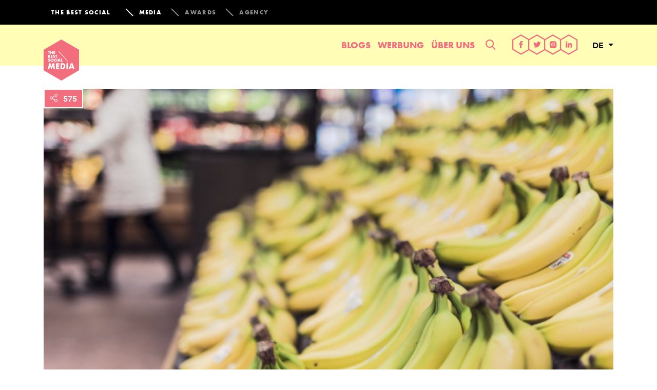

--- FILE ---
content_type: text/html; charset=UTF-8
request_url: https://www.thebestsocial.media/de/das-netz-zeigt-ganz-viel-liebe-fuer-alle-supermarkt-mitarbeiter/
body_size: 26202
content:

<!doctype html>
<html lang="de">
  <head>
<meta charset="utf-8">
<meta http-equiv="x-ua-compatible" content="ie=edge">
<meta name="viewport" content="width=device-width, initial-scale=1">
<link rel="icon" type="image/x-icon" href="https://www.thebestsocial.media/de/wp-content/themes/dbsm/dist/images/media-favicon.png"/>

<!-- Google tag (gtag.js) -->
<script async src="https://www.googletagmanager.com/gtag/js?id=G-SQGQWEQPGF"></script>
<script>
window.dataLayer = window.dataLayer || [];
function gtag(){dataLayer.push(arguments);}
gtag('js', new Date());
gtag('set', 'allow_google_signals', false);
gtag('set', 'allow_ad_personalization_signals', false);
gtag('config', "G-SQGQWEQPGF", (() => {
    if (/com\.google\.android\.googlequicksearchbox/.test(document.referrer)) {
        return {'campaign_source': 'googlediscover'};
    }
    return {};
})());
</script>


    <!-- Google Tag Manager -->
    <script>(function(w,d,s,l,i){w[l]=w[l]||[];w[l].push({'gtm.start':
    new Date().getTime(),event:'gtm.js'});var f=d.getElementsByTagName(s)[0],
    j=d.createElement(s),dl=l!='dataLayer'?'&l='+l:'';j.async=true;j.src=
    'https://www.googletagmanager.com/gtm.js?id='+i+dl;f.parentNode.insertBefore(j,f);
    })(window,document,'script','dataLayer',"GTM-K868P8N");</script>
    <!-- End Google Tag Manager -->


    <!-- Quantcast Choice. Consent Manager Tag v2.0 (for TCF 2.0) -->
<script type="text/javascript" async=true>
(function() {
  var host = window.location.hostname;
  var element = document.createElement('script');
  var firstScript = document.getElementsByTagName('script')[0];
  var url = 'https://cmp.quantcast.com'
    .concat('/choice/', 'Ky50fFJ5Zw1e1', '/', host, '/choice.js?tag_version=V2');
  var uspTries = 0;
  var uspTriesLimit = 3;
  element.async = true;
  element.type = 'text/javascript';
  element.src = url;

  firstScript.parentNode.insertBefore(element, firstScript);

  function makeStub() {
    var TCF_LOCATOR_NAME = '__tcfapiLocator';
    var queue = [];
    var win = window;
    var cmpFrame;

    function addFrame() {
      var doc = win.document;
      var otherCMP = !!(win.frames[TCF_LOCATOR_NAME]);

      if (!otherCMP) {
        if (doc.body) {
          var iframe = doc.createElement('iframe');

          iframe.style.cssText = 'display:none';
          iframe.name = TCF_LOCATOR_NAME;
          doc.body.appendChild(iframe);
        } else {
          setTimeout(addFrame, 5);
        }
      }
      return !otherCMP;
    }

    function tcfAPIHandler() {
      var gdprApplies;
      var args = arguments;

      if (!args.length) {
        return queue;
      } else if (args[0] === 'setGdprApplies') {
        if (
          args.length > 3 &&
          args[2] === 2 &&
          typeof args[3] === 'boolean'
        ) {
          gdprApplies = args[3];
          if (typeof args[2] === 'function') {
            args[2]('set', true);
          }
        }
      } else if (args[0] === 'ping') {
        var retr = {
          gdprApplies: gdprApplies,
          cmpLoaded: false,
          cmpStatus: 'stub'
        };

        if (typeof args[2] === 'function') {
          args[2](retr);
        }
      } else {
        if(args[0] === 'init' && typeof args[3] === 'object') {
          args[3] = Object.assign(args[3], { tag_version: 'V2' });
        }
        queue.push(args);
      }
    }

    function postMessageEventHandler(event) {
      var msgIsString = typeof event.data === 'string';
      var json = {};

      try {
        if (msgIsString) {
          json = JSON.parse(event.data);
        } else {
          json = event.data;
        }
      } catch (ignore) {}

      var payload = json.__tcfapiCall;

      if (payload) {
        window.__tcfapi(
          payload.command,
          payload.version,
          function(retValue, success) {
            var returnMsg = {
              __tcfapiReturn: {
                returnValue: retValue,
                success: success,
                callId: payload.callId
              }
            };
            if (msgIsString) {
              returnMsg = JSON.stringify(returnMsg);
            }
            if (event && event.source && event.source.postMessage) {
              event.source.postMessage(returnMsg, '*');
            }
          },
          payload.parameter
        );
      }
    }

    while (win) {
      try {
        if (win.frames[TCF_LOCATOR_NAME]) {
          cmpFrame = win;
          break;
        }
      } catch (ignore) {}

      if (win === window.top) {
        break;
      }
      win = win.parent;
    }
    if (!cmpFrame) {
      addFrame();
      win.__tcfapi = tcfAPIHandler;
      win.addEventListener('message', postMessageEventHandler, false);
    }
  };

  makeStub();

  var uspStubFunction = function() {
    var arg = arguments;
    if (typeof window.__uspapi !== uspStubFunction) {
      setTimeout(function() {
        if (typeof window.__uspapi !== 'undefined') {
          window.__uspapi.apply(window.__uspapi, arg);
        }
      }, 500);
    }
  };

  var checkIfUspIsReady = function() {
    uspTries++;
    if (window.__uspapi === uspStubFunction && uspTries < uspTriesLimit) {
      console.warn('USP is not accessible');
    } else {
      clearInterval(uspInterval);
    }
  };

  if (typeof window.__uspapi === 'undefined') {
    window.__uspapi = uspStubFunction;
    var uspInterval = setInterval(checkIfUspIsReady, 6000);
  }
})();
</script>
<!-- End Quantcast Choice. Consent Manager Tag v2.0 (for TCF 2.0) -->

<meta name='robots' content='index, follow, max-image-preview:large, max-snippet:-1, max-video-preview:-1' />

	<!-- This site is optimized with the Yoast SEO plugin v26.8 - https://yoast.com/product/yoast-seo-wordpress/ -->
	<title>Ganz viel Liebe für alle Supermarkt-Mitarbeiter - The Best Social Media DE</title>
	<meta name="description" content="Die Supermärkte versorgen uns jeden Tag. Damit das funktioniert, braucht es viel Personal, das viel arbeitet und verdammt nochmal ein Lob verdient hat!" />
	<link rel="canonical" href="https://www.thebestsocial.media/de/das-netz-zeigt-ganz-viel-liebe-fuer-alle-supermarkt-mitarbeiter/" />
	<meta property="og:locale" content="de_DE" />
	<meta property="og:type" content="article" />
	<meta property="og:title" content="Das Netz zeigt ganz viel Liebe für alle Supermarkt-Mitarbeiter" />
	<meta property="og:description" content="Die Supermärkte versorgen uns jeden Tag. Damit das funktioniert, braucht es viel Personal, das viel arbeitet und verdammt nochmal ein Lob verdient hat!" />
	<meta property="og:url" content="https://www.thebestsocial.media/de/das-netz-zeigt-ganz-viel-liebe-fuer-alle-supermarkt-mitarbeiter/" />
	<meta property="og:site_name" content="The Best Social Media DE" />
	<meta property="article:published_time" content="2020-03-16T12:34:42+00:00" />
	<meta property="article:modified_time" content="2020-03-16T12:59:20+00:00" />
	<meta property="og:image" content="https://www.thebestsocial.media/de/wp-content/uploads/sites/3/2020/03/fb-supermarkt.png?exp=1769558400&sig=SShSdirMy-NlnX6IMbIhMA" />
	<meta property="og:image:width" content="1200" />
	<meta property="og:image:height" content="628" />
	<meta property="og:image:type" content="image/png" />
	<meta name="author" content="Jan" />
	<meta name="twitter:card" content="summary_large_image" />
	<meta name="twitter:label1" content="Verfasst von" />
	<meta name="twitter:data1" content="Jan" />
	<meta name="twitter:label2" content="Geschätzte Lesezeit" />
	<meta name="twitter:data2" content="1 Minute" />
	<script type="application/ld+json" class="yoast-schema-graph">{"@context":"https://schema.org","@graph":[{"@type":"Article","@id":"https://www.thebestsocial.media/de/das-netz-zeigt-ganz-viel-liebe-fuer-alle-supermarkt-mitarbeiter/#article","isPartOf":{"@id":"https://www.thebestsocial.media/de/das-netz-zeigt-ganz-viel-liebe-fuer-alle-supermarkt-mitarbeiter/"},"author":{"name":"Jan","@id":"https://www.thebestsocial.media/de/#/schema/person/03b8d8d2905b97b499c8e0808b724821"},"headline":"Das Netz zeigt ganz viel Liebe für alle Supermarkt-Mitarbeiter","datePublished":"2020-03-16T12:34:42+00:00","dateModified":"2020-03-16T12:59:20+00:00","mainEntityOfPage":{"@id":"https://www.thebestsocial.media/de/das-netz-zeigt-ganz-viel-liebe-fuer-alle-supermarkt-mitarbeiter/"},"wordCount":271,"commentCount":0,"image":{"@id":"https://www.thebestsocial.media/de/das-netz-zeigt-ganz-viel-liebe-fuer-alle-supermarkt-mitarbeiter/#primaryimage"},"thumbnailUrl":"https://www.thebestsocial.media/de/wp-content/uploads/sites/3/2020/03/Supermar-rat.png?exp=1769558400&sig=GfOLuP9m4oWUxePqMwEkyg","keywords":["Corona","Danke","Mitarbeiter","Supermarkt","Supermärkte","Virus"],"articleSection":["Uncategorized"],"inLanguage":"de","potentialAction":[{"@type":"CommentAction","name":"Comment","target":["https://www.thebestsocial.media/de/das-netz-zeigt-ganz-viel-liebe-fuer-alle-supermarkt-mitarbeiter/#respond"]}]},{"@type":"WebPage","@id":"https://www.thebestsocial.media/de/das-netz-zeigt-ganz-viel-liebe-fuer-alle-supermarkt-mitarbeiter/","url":"https://www.thebestsocial.media/de/das-netz-zeigt-ganz-viel-liebe-fuer-alle-supermarkt-mitarbeiter/","name":"Ganz viel Liebe für alle Supermarkt-Mitarbeiter - The Best Social Media DE","isPartOf":{"@id":"https://www.thebestsocial.media/de/#website"},"primaryImageOfPage":{"@id":"https://www.thebestsocial.media/de/das-netz-zeigt-ganz-viel-liebe-fuer-alle-supermarkt-mitarbeiter/#primaryimage"},"image":{"@id":"https://www.thebestsocial.media/de/das-netz-zeigt-ganz-viel-liebe-fuer-alle-supermarkt-mitarbeiter/#primaryimage"},"thumbnailUrl":"https://www.thebestsocial.media/de/wp-content/uploads/sites/3/2020/03/Supermar-rat.png?exp=1769558400&sig=GfOLuP9m4oWUxePqMwEkyg","datePublished":"2020-03-16T12:34:42+00:00","dateModified":"2020-03-16T12:59:20+00:00","author":{"@id":"https://www.thebestsocial.media/de/#/schema/person/03b8d8d2905b97b499c8e0808b724821"},"description":"Die Supermärkte versorgen uns jeden Tag. Damit das funktioniert, braucht es viel Personal, das viel arbeitet und verdammt nochmal ein Lob verdient hat!","breadcrumb":{"@id":"https://www.thebestsocial.media/de/das-netz-zeigt-ganz-viel-liebe-fuer-alle-supermarkt-mitarbeiter/#breadcrumb"},"inLanguage":"de","potentialAction":[{"@type":"ReadAction","target":["https://www.thebestsocial.media/de/das-netz-zeigt-ganz-viel-liebe-fuer-alle-supermarkt-mitarbeiter/"]}]},{"@type":"ImageObject","inLanguage":"de","@id":"https://www.thebestsocial.media/de/das-netz-zeigt-ganz-viel-liebe-fuer-alle-supermarkt-mitarbeiter/#primaryimage","url":"https://www.thebestsocial.media/de/wp-content/uploads/sites/3/2020/03/Supermar-rat.png?exp=1769558400&sig=GfOLuP9m4oWUxePqMwEkyg","contentUrl":"https://www.thebestsocial.media/de/wp-content/uploads/sites/3/2020/03/Supermar-rat.png?exp=1769558400&sig=GfOLuP9m4oWUxePqMwEkyg","width":1200,"height":628},{"@type":"BreadcrumbList","@id":"https://www.thebestsocial.media/de/das-netz-zeigt-ganz-viel-liebe-fuer-alle-supermarkt-mitarbeiter/#breadcrumb","itemListElement":[{"@type":"ListItem","position":1,"name":"Home","item":"https://www.thebestsocial.media/de/"},{"@type":"ListItem","position":2,"name":"Blogs","item":"https://www.thebestsocial.media/de/blogs/"},{"@type":"ListItem","position":3,"name":"Das Netz zeigt ganz viel Liebe für alle Supermarkt-Mitarbeiter"}]},{"@type":"WebSite","@id":"https://www.thebestsocial.media/de/#website","url":"https://www.thebestsocial.media/de/","name":"The Best Social Media DE","description":"","potentialAction":[{"@type":"SearchAction","target":{"@type":"EntryPoint","urlTemplate":"https://www.thebestsocial.media/de/?s={search_term_string}"},"query-input":{"@type":"PropertyValueSpecification","valueRequired":true,"valueName":"search_term_string"}}],"inLanguage":"de"},{"@type":"Person","@id":"https://www.thebestsocial.media/de/#/schema/person/03b8d8d2905b97b499c8e0808b724821","name":"Jan","image":{"@type":"ImageObject","inLanguage":"de","@id":"https://www.thebestsocial.media/de/#/schema/person/image/","url":"https://secure.gravatar.com/avatar/6977c5e4d81f2a717dcf76e5e74d7a00b583f3f83a2b00830dedfc799d928343?s=96&d=mm&r=g","contentUrl":"https://secure.gravatar.com/avatar/6977c5e4d81f2a717dcf76e5e74d7a00b583f3f83a2b00830dedfc799d928343?s=96&d=mm&r=g","caption":"Jan"},"description":"Wohnt in München, hat aber bis heute keine Ahnung, wie er dort gelandet ist. Wünscht sich manchmal eine dritte Stimme im Kopf, die ihn davon abhält, auszusprechen, was er gerade denkt. Mag Sport und jeden Kartoffelchip einzeln zu essen. Hasst es, sich auf neue Duschen einstellen zu müssen. In einer Beziehung mit Social Media – aber es ist kompliziert.","url":"https://www.thebestsocial.media/de/author/janhorstkoetter/"}]}</script>
	<!-- / Yoast SEO plugin. -->


<link rel='dns-prefetch' href='//advice-ads-cdn.vice.com' />
<link rel="alternate" type="application/rss+xml" title="The Best Social Media DE &raquo; Das Netz zeigt ganz viel Liebe für alle Supermarkt-Mitarbeiter-Kommentar-Feed" href="https://www.thebestsocial.media/de/das-netz-zeigt-ganz-viel-liebe-fuer-alle-supermarkt-mitarbeiter/feed/" />
<link rel="alternate" title="oEmbed (JSON)" type="application/json+oembed" href="https://www.thebestsocial.media/de/wp-json/oembed/1.0/embed?url=https%3A%2F%2Fwww.thebestsocial.media%2Fde%2Fdas-netz-zeigt-ganz-viel-liebe-fuer-alle-supermarkt-mitarbeiter%2F" />
<link rel="alternate" title="oEmbed (XML)" type="text/xml+oembed" href="https://www.thebestsocial.media/de/wp-json/oembed/1.0/embed?url=https%3A%2F%2Fwww.thebestsocial.media%2Fde%2Fdas-netz-zeigt-ganz-viel-liebe-fuer-alle-supermarkt-mitarbeiter%2F&#038;format=xml" />
<style id='wp-img-auto-sizes-contain-inline-css' type='text/css'>
img:is([sizes=auto i],[sizes^="auto," i]){contain-intrinsic-size:3000px 1500px}
/*# sourceURL=wp-img-auto-sizes-contain-inline-css */
</style>
<style id='wp-emoji-styles-inline-css' type='text/css'>

	img.wp-smiley, img.emoji {
		display: inline !important;
		border: none !important;
		box-shadow: none !important;
		height: 1em !important;
		width: 1em !important;
		margin: 0 0.07em !important;
		vertical-align: -0.1em !important;
		background: none !important;
		padding: 0 !important;
	}
/*# sourceURL=wp-emoji-styles-inline-css */
</style>
<style id='wp-block-library-inline-css' type='text/css'>
:root{--wp-block-synced-color:#7a00df;--wp-block-synced-color--rgb:122,0,223;--wp-bound-block-color:var(--wp-block-synced-color);--wp-editor-canvas-background:#ddd;--wp-admin-theme-color:#007cba;--wp-admin-theme-color--rgb:0,124,186;--wp-admin-theme-color-darker-10:#006ba1;--wp-admin-theme-color-darker-10--rgb:0,107,160.5;--wp-admin-theme-color-darker-20:#005a87;--wp-admin-theme-color-darker-20--rgb:0,90,135;--wp-admin-border-width-focus:2px}@media (min-resolution:192dpi){:root{--wp-admin-border-width-focus:1.5px}}.wp-element-button{cursor:pointer}:root .has-very-light-gray-background-color{background-color:#eee}:root .has-very-dark-gray-background-color{background-color:#313131}:root .has-very-light-gray-color{color:#eee}:root .has-very-dark-gray-color{color:#313131}:root .has-vivid-green-cyan-to-vivid-cyan-blue-gradient-background{background:linear-gradient(135deg,#00d084,#0693e3)}:root .has-purple-crush-gradient-background{background:linear-gradient(135deg,#34e2e4,#4721fb 50%,#ab1dfe)}:root .has-hazy-dawn-gradient-background{background:linear-gradient(135deg,#faaca8,#dad0ec)}:root .has-subdued-olive-gradient-background{background:linear-gradient(135deg,#fafae1,#67a671)}:root .has-atomic-cream-gradient-background{background:linear-gradient(135deg,#fdd79a,#004a59)}:root .has-nightshade-gradient-background{background:linear-gradient(135deg,#330968,#31cdcf)}:root .has-midnight-gradient-background{background:linear-gradient(135deg,#020381,#2874fc)}:root{--wp--preset--font-size--normal:16px;--wp--preset--font-size--huge:42px}.has-regular-font-size{font-size:1em}.has-larger-font-size{font-size:2.625em}.has-normal-font-size{font-size:var(--wp--preset--font-size--normal)}.has-huge-font-size{font-size:var(--wp--preset--font-size--huge)}.has-text-align-center{text-align:center}.has-text-align-left{text-align:left}.has-text-align-right{text-align:right}.has-fit-text{white-space:nowrap!important}#end-resizable-editor-section{display:none}.aligncenter{clear:both}.items-justified-left{justify-content:flex-start}.items-justified-center{justify-content:center}.items-justified-right{justify-content:flex-end}.items-justified-space-between{justify-content:space-between}.screen-reader-text{border:0;clip-path:inset(50%);height:1px;margin:-1px;overflow:hidden;padding:0;position:absolute;width:1px;word-wrap:normal!important}.screen-reader-text:focus{background-color:#ddd;clip-path:none;color:#444;display:block;font-size:1em;height:auto;left:5px;line-height:normal;padding:15px 23px 14px;text-decoration:none;top:5px;width:auto;z-index:100000}html :where(.has-border-color){border-style:solid}html :where([style*=border-top-color]){border-top-style:solid}html :where([style*=border-right-color]){border-right-style:solid}html :where([style*=border-bottom-color]){border-bottom-style:solid}html :where([style*=border-left-color]){border-left-style:solid}html :where([style*=border-width]){border-style:solid}html :where([style*=border-top-width]){border-top-style:solid}html :where([style*=border-right-width]){border-right-style:solid}html :where([style*=border-bottom-width]){border-bottom-style:solid}html :where([style*=border-left-width]){border-left-style:solid}html :where(img[class*=wp-image-]){height:auto;max-width:100%}:where(figure){margin:0 0 1em}html :where(.is-position-sticky){--wp-admin--admin-bar--position-offset:var(--wp-admin--admin-bar--height,0px)}@media screen and (max-width:600px){html :where(.is-position-sticky){--wp-admin--admin-bar--position-offset:0px}}

/*# sourceURL=wp-block-library-inline-css */
</style><style id='global-styles-inline-css' type='text/css'>
:root{--wp--preset--aspect-ratio--square: 1;--wp--preset--aspect-ratio--4-3: 4/3;--wp--preset--aspect-ratio--3-4: 3/4;--wp--preset--aspect-ratio--3-2: 3/2;--wp--preset--aspect-ratio--2-3: 2/3;--wp--preset--aspect-ratio--16-9: 16/9;--wp--preset--aspect-ratio--9-16: 9/16;--wp--preset--color--black: #000000;--wp--preset--color--cyan-bluish-gray: #abb8c3;--wp--preset--color--white: #ffffff;--wp--preset--color--pale-pink: #f78da7;--wp--preset--color--vivid-red: #cf2e2e;--wp--preset--color--luminous-vivid-orange: #ff6900;--wp--preset--color--luminous-vivid-amber: #fcb900;--wp--preset--color--light-green-cyan: #7bdcb5;--wp--preset--color--vivid-green-cyan: #00d084;--wp--preset--color--pale-cyan-blue: #8ed1fc;--wp--preset--color--vivid-cyan-blue: #0693e3;--wp--preset--color--vivid-purple: #9b51e0;--wp--preset--gradient--vivid-cyan-blue-to-vivid-purple: linear-gradient(135deg,rgb(6,147,227) 0%,rgb(155,81,224) 100%);--wp--preset--gradient--light-green-cyan-to-vivid-green-cyan: linear-gradient(135deg,rgb(122,220,180) 0%,rgb(0,208,130) 100%);--wp--preset--gradient--luminous-vivid-amber-to-luminous-vivid-orange: linear-gradient(135deg,rgb(252,185,0) 0%,rgb(255,105,0) 100%);--wp--preset--gradient--luminous-vivid-orange-to-vivid-red: linear-gradient(135deg,rgb(255,105,0) 0%,rgb(207,46,46) 100%);--wp--preset--gradient--very-light-gray-to-cyan-bluish-gray: linear-gradient(135deg,rgb(238,238,238) 0%,rgb(169,184,195) 100%);--wp--preset--gradient--cool-to-warm-spectrum: linear-gradient(135deg,rgb(74,234,220) 0%,rgb(151,120,209) 20%,rgb(207,42,186) 40%,rgb(238,44,130) 60%,rgb(251,105,98) 80%,rgb(254,248,76) 100%);--wp--preset--gradient--blush-light-purple: linear-gradient(135deg,rgb(255,206,236) 0%,rgb(152,150,240) 100%);--wp--preset--gradient--blush-bordeaux: linear-gradient(135deg,rgb(254,205,165) 0%,rgb(254,45,45) 50%,rgb(107,0,62) 100%);--wp--preset--gradient--luminous-dusk: linear-gradient(135deg,rgb(255,203,112) 0%,rgb(199,81,192) 50%,rgb(65,88,208) 100%);--wp--preset--gradient--pale-ocean: linear-gradient(135deg,rgb(255,245,203) 0%,rgb(182,227,212) 50%,rgb(51,167,181) 100%);--wp--preset--gradient--electric-grass: linear-gradient(135deg,rgb(202,248,128) 0%,rgb(113,206,126) 100%);--wp--preset--gradient--midnight: linear-gradient(135deg,rgb(2,3,129) 0%,rgb(40,116,252) 100%);--wp--preset--font-size--small: 13px;--wp--preset--font-size--medium: 20px;--wp--preset--font-size--large: 36px;--wp--preset--font-size--x-large: 42px;--wp--preset--spacing--20: 0.44rem;--wp--preset--spacing--30: 0.67rem;--wp--preset--spacing--40: 1rem;--wp--preset--spacing--50: 1.5rem;--wp--preset--spacing--60: 2.25rem;--wp--preset--spacing--70: 3.38rem;--wp--preset--spacing--80: 5.06rem;--wp--preset--shadow--natural: 6px 6px 9px rgba(0, 0, 0, 0.2);--wp--preset--shadow--deep: 12px 12px 50px rgba(0, 0, 0, 0.4);--wp--preset--shadow--sharp: 6px 6px 0px rgba(0, 0, 0, 0.2);--wp--preset--shadow--outlined: 6px 6px 0px -3px rgb(255, 255, 255), 6px 6px rgb(0, 0, 0);--wp--preset--shadow--crisp: 6px 6px 0px rgb(0, 0, 0);}:where(.is-layout-flex){gap: 0.5em;}:where(.is-layout-grid){gap: 0.5em;}body .is-layout-flex{display: flex;}.is-layout-flex{flex-wrap: wrap;align-items: center;}.is-layout-flex > :is(*, div){margin: 0;}body .is-layout-grid{display: grid;}.is-layout-grid > :is(*, div){margin: 0;}:where(.wp-block-columns.is-layout-flex){gap: 2em;}:where(.wp-block-columns.is-layout-grid){gap: 2em;}:where(.wp-block-post-template.is-layout-flex){gap: 1.25em;}:where(.wp-block-post-template.is-layout-grid){gap: 1.25em;}.has-black-color{color: var(--wp--preset--color--black) !important;}.has-cyan-bluish-gray-color{color: var(--wp--preset--color--cyan-bluish-gray) !important;}.has-white-color{color: var(--wp--preset--color--white) !important;}.has-pale-pink-color{color: var(--wp--preset--color--pale-pink) !important;}.has-vivid-red-color{color: var(--wp--preset--color--vivid-red) !important;}.has-luminous-vivid-orange-color{color: var(--wp--preset--color--luminous-vivid-orange) !important;}.has-luminous-vivid-amber-color{color: var(--wp--preset--color--luminous-vivid-amber) !important;}.has-light-green-cyan-color{color: var(--wp--preset--color--light-green-cyan) !important;}.has-vivid-green-cyan-color{color: var(--wp--preset--color--vivid-green-cyan) !important;}.has-pale-cyan-blue-color{color: var(--wp--preset--color--pale-cyan-blue) !important;}.has-vivid-cyan-blue-color{color: var(--wp--preset--color--vivid-cyan-blue) !important;}.has-vivid-purple-color{color: var(--wp--preset--color--vivid-purple) !important;}.has-black-background-color{background-color: var(--wp--preset--color--black) !important;}.has-cyan-bluish-gray-background-color{background-color: var(--wp--preset--color--cyan-bluish-gray) !important;}.has-white-background-color{background-color: var(--wp--preset--color--white) !important;}.has-pale-pink-background-color{background-color: var(--wp--preset--color--pale-pink) !important;}.has-vivid-red-background-color{background-color: var(--wp--preset--color--vivid-red) !important;}.has-luminous-vivid-orange-background-color{background-color: var(--wp--preset--color--luminous-vivid-orange) !important;}.has-luminous-vivid-amber-background-color{background-color: var(--wp--preset--color--luminous-vivid-amber) !important;}.has-light-green-cyan-background-color{background-color: var(--wp--preset--color--light-green-cyan) !important;}.has-vivid-green-cyan-background-color{background-color: var(--wp--preset--color--vivid-green-cyan) !important;}.has-pale-cyan-blue-background-color{background-color: var(--wp--preset--color--pale-cyan-blue) !important;}.has-vivid-cyan-blue-background-color{background-color: var(--wp--preset--color--vivid-cyan-blue) !important;}.has-vivid-purple-background-color{background-color: var(--wp--preset--color--vivid-purple) !important;}.has-black-border-color{border-color: var(--wp--preset--color--black) !important;}.has-cyan-bluish-gray-border-color{border-color: var(--wp--preset--color--cyan-bluish-gray) !important;}.has-white-border-color{border-color: var(--wp--preset--color--white) !important;}.has-pale-pink-border-color{border-color: var(--wp--preset--color--pale-pink) !important;}.has-vivid-red-border-color{border-color: var(--wp--preset--color--vivid-red) !important;}.has-luminous-vivid-orange-border-color{border-color: var(--wp--preset--color--luminous-vivid-orange) !important;}.has-luminous-vivid-amber-border-color{border-color: var(--wp--preset--color--luminous-vivid-amber) !important;}.has-light-green-cyan-border-color{border-color: var(--wp--preset--color--light-green-cyan) !important;}.has-vivid-green-cyan-border-color{border-color: var(--wp--preset--color--vivid-green-cyan) !important;}.has-pale-cyan-blue-border-color{border-color: var(--wp--preset--color--pale-cyan-blue) !important;}.has-vivid-cyan-blue-border-color{border-color: var(--wp--preset--color--vivid-cyan-blue) !important;}.has-vivid-purple-border-color{border-color: var(--wp--preset--color--vivid-purple) !important;}.has-vivid-cyan-blue-to-vivid-purple-gradient-background{background: var(--wp--preset--gradient--vivid-cyan-blue-to-vivid-purple) !important;}.has-light-green-cyan-to-vivid-green-cyan-gradient-background{background: var(--wp--preset--gradient--light-green-cyan-to-vivid-green-cyan) !important;}.has-luminous-vivid-amber-to-luminous-vivid-orange-gradient-background{background: var(--wp--preset--gradient--luminous-vivid-amber-to-luminous-vivid-orange) !important;}.has-luminous-vivid-orange-to-vivid-red-gradient-background{background: var(--wp--preset--gradient--luminous-vivid-orange-to-vivid-red) !important;}.has-very-light-gray-to-cyan-bluish-gray-gradient-background{background: var(--wp--preset--gradient--very-light-gray-to-cyan-bluish-gray) !important;}.has-cool-to-warm-spectrum-gradient-background{background: var(--wp--preset--gradient--cool-to-warm-spectrum) !important;}.has-blush-light-purple-gradient-background{background: var(--wp--preset--gradient--blush-light-purple) !important;}.has-blush-bordeaux-gradient-background{background: var(--wp--preset--gradient--blush-bordeaux) !important;}.has-luminous-dusk-gradient-background{background: var(--wp--preset--gradient--luminous-dusk) !important;}.has-pale-ocean-gradient-background{background: var(--wp--preset--gradient--pale-ocean) !important;}.has-electric-grass-gradient-background{background: var(--wp--preset--gradient--electric-grass) !important;}.has-midnight-gradient-background{background: var(--wp--preset--gradient--midnight) !important;}.has-small-font-size{font-size: var(--wp--preset--font-size--small) !important;}.has-medium-font-size{font-size: var(--wp--preset--font-size--medium) !important;}.has-large-font-size{font-size: var(--wp--preset--font-size--large) !important;}.has-x-large-font-size{font-size: var(--wp--preset--font-size--x-large) !important;}
/*# sourceURL=global-styles-inline-css */
</style>

<style id='classic-theme-styles-inline-css' type='text/css'>
/*! This file is auto-generated */
.wp-block-button__link{color:#fff;background-color:#32373c;border-radius:9999px;box-shadow:none;text-decoration:none;padding:calc(.667em + 2px) calc(1.333em + 2px);font-size:1.125em}.wp-block-file__button{background:#32373c;color:#fff;text-decoration:none}
/*# sourceURL=/wp-includes/css/classic-themes.min.css */
</style>
<link rel='stylesheet' id='tf-compiled-options-advice-wp-css' href='https://www.thebestsocial.media/de/wp-content/uploads/sites/3/titan-framework-advice-wp-css.css?=1519749783' type='text/css' media='all' />
<link rel='stylesheet' id='subscribe-forms-css-css' href='https://www.thebestsocial.media/de/wp-content/plugins/easy-social-share-buttons3/assets/modules/subscribe-forms.css?=1663745983' type='text/css' media='all' />
<link rel='stylesheet' id='essb-social-profiles-css' href='https://www.thebestsocial.media/de/wp-content/plugins/easy-social-share-buttons3/lib/modules/social-followers-counter/assets/social-profiles.min.css?=1663745983' type='text/css' media='all' />
<link rel='stylesheet' id='easy-social-share-buttons-css' href='https://www.thebestsocial.media/de/wp-content/plugins/easy-social-share-buttons3/assets/css/easy-social-share-buttons.css?=1663745983' type='text/css' media='all' />
<link rel='stylesheet' id='sage/css-css' href='https://www.thebestsocial.media/de/wp-content/themes/dbsm/dist/styles/main-389725541a.css?=1733479425' type='text/css' media='all' />
<link rel='stylesheet' id='dbsm-extra-css' href='https://www.thebestsocial.media/de/wp-content/themes/dbsm/extra.css?=1594367054' type='text/css' media='all' />
<script type="text/javascript" src="https://www.thebestsocial.media/de/wp-includes/js/jquery/jquery.min.js?=1699416009" id="jquery-core-js"></script>
<script type="text/javascript" src="https://www.thebestsocial.media/de/wp-includes/js/jquery/jquery-migrate.min.js?=1691550006" id="jquery-migrate-js"></script>
<link rel="https://api.w.org/" href="https://www.thebestsocial.media/de/wp-json/" /><link rel="alternate" title="JSON" type="application/json" href="https://www.thebestsocial.media/de/wp-json/wp/v2/posts/119802" /><link rel="EditURI" type="application/rsd+xml" title="RSD" href="https://www.thebestsocial.media/de/xmlrpc.php?rsd" />
<meta name="generator" content="WordPress 6.9" />
<link rel='shortlink' href='https://www.thebestsocial.media/de/?p=119802' />
			<meta property="fb:pages" content="1421331988168646" />
							<meta property="ia:markup_url" content="https://www.thebestsocial.media/de/das-netz-zeigt-ganz-viel-liebe-fuer-alle-supermarkt-mitarbeiter/?ia_markup=1" />
				<div id="viceContentAd" data-src="a-thebestsocial-uncategorized" style="position: absolute; height: 0;"></div>
<script type="text/javascript">var essb_settings = {"ajax_url":"https:\/\/www.thebestsocial.media\/de\/wp-admin\/admin-ajax.php","essb3_nonce":"653164c54b","essb3_plugin_url":"https:\/\/www.thebestsocial.media\/de\/wp-content\/plugins\/easy-social-share-buttons3","essb3_stats":false,"essb3_ga":true,"essb3_ga_ntg":false,"essb3_ga_mode":"simple","blog_url":"https:\/\/www.thebestsocial.media\/de\/","post_id":"119802"};var essb_buttons_exist = !!document.getElementsByClassName("essb_links"); if(essb_buttons_exist == true) { document.addEventListener("DOMContentLoaded", function(event) { var ESSB_CACHE_URL = "https://www.thebestsocial.media/de/das-netz-zeigt-ganz-viel-liebe-fuer-alle-supermarkt-mitarbeiter/"; if(ESSB_CACHE_URL.indexOf("?") > -1) { ESSB_CACHE_URL += "&essb_counter_cache=rebuild"; } else { ESSB_CACHE_URL += "?essb_counter_cache=rebuild"; }; var xhr = new XMLHttpRequest(); xhr.open("GET",ESSB_CACHE_URL,true); xhr.send(); });}</script><link rel="amphtml" href="https://www.thebestsocial.media/de/das-netz-zeigt-ganz-viel-liebe-fuer-alle-supermarkt-mitarbeiter/amp/"><link rel="icon" href="https://www.thebestsocial.media/de/wp-content/uploads/sites/3/2018/02/cropped-BEELDMERK_PUBLISHING-1-32x32.png?exp=1769558400&sig=TMrrkOYxdNwsVRIaimRp-Q" sizes="32x32" />
<link rel="icon" href="https://www.thebestsocial.media/de/wp-content/uploads/sites/3/2018/02/cropped-BEELDMERK_PUBLISHING-1-192x192.png?exp=1769558400&sig=sXwZ7rG8jq4u0Ys_m53yLA" sizes="192x192" />
<link rel="apple-touch-icon" href="https://www.thebestsocial.media/de/wp-content/uploads/sites/3/2018/02/cropped-BEELDMERK_PUBLISHING-1-180x180.png?exp=1769558400&sig=XeJkiH8qprRq1H-Tetp3XQ" />
<meta name="msapplication-TileImage" content="https://www.thebestsocial.media/de/wp-content/uploads/sites/3/2018/02/cropped-BEELDMERK_PUBLISHING-1-270x270.png?exp=1769558400&sig=h0jlljhtuU4iUVTjFe6dLg" />

<style>
.grecaptcha-badge {
display: none !important;
}
</style>

    <script>/* globals jQuery */

jQuery(function () {
  console.log("Inserting Refinery89 ads");

  Array.from(
    document.querySelectorAll(
      [
        "#the-content > blockquote",
        "#the-content > .twitter-tweet",
        "#the-content > .dbsm-oembed",
        "#the-content > .op-interactive",
      ].join(", ")
    )
  )
    .filter((_, idx) => idx % 2 == 1)
    .forEach((div) => {
      console.log("Insert after:", div);
      div.insertAdjacentHTML("afterend", getInsertedHtml());
    });

  const script = document.createElement("script");
  script.src = "https://tags.refinery89.com/v2/thebestsocialmedia.js";
  document.querySelector("script").parentNode.appendChild(script);

  function getInsertedHtml() {
    return `<div style="min-height:250px;" class="${getClassName()}"></div>`;
  }

  function getClassName() {
    return window.matchMedia("(max-width: 428px)").matches
      ? "r89-mobile-rectangle-infinite"
      : "r89-desktop-incontent";
  }
});
</script>


</head>
  <body class="wp-singular post-template-default single single-post postid-119802 single-format-standard wp-theme-dbsm das-netz-zeigt-ganz-viel-liebe-fuer-alle-supermarkt-mitarbeiter essb-8.6.2">
            <script>
            window.fbAsyncInit = function() {
                FB.init({
                    appId      : '161016217876930',
                    xfbml      : true,
                    version    : 'v2.10'
                });
                FB.AppEvents.logPageView();
            };

            (function(d, s, id){
                var js, fjs = d.getElementsByTagName(s)[0];
                if (d.getElementById(id)) {return;}
                js = d.createElement(s); js.id = id;
                js.src = "//connect.facebook.net/de_DE/sdk.js";
                fjs.parentNode.insertBefore(js, fjs);
            }(document, 'script', 'facebook-jssdk'));
        </script>
        <!--[if IE]>
      <div class="alert alert-warning">
        Du benutzt einen <strong>veralteten</strong> Browser. Bitte <a href="http://browsehappy.com/">aktualisiere deinen Browser</a>, um dein Erlebnis zu verbessern.      </div>
    <![endif]-->
    <svg style="position: absolute; width: 0; height: 0; overflow: hidden;" version="1.1" xmlns="http://www.w3.org/2000/svg" xmlns:xlink="http://www.w3.org/1999/xlink">
	<defs>
		<symbol id="logo-en" viewBox="0 0 28 32">
			<title>logo-en</title>
			<path fill="#f26d7d" style="fill: var(--color1, #f26d7d)" d="M13.818 31.94l-13.809-7.978v-15.94l13.809-7.978 13.818 7.978v15.948l-13.818 7.97zM1.302 23.219l12.515 7.228 12.515-7.228v-14.456l-12.515-7.228-12.515 7.228v14.456z"></path>
			<path fill="#f26d7d" style="fill: var(--color1, #f26d7d)" d="M6.883 10.626h-0.431v1.604h-0.5v-1.604h-0.431v-0.44h1.363v0.44z"></path>
			<path fill="#f26d7d" style="fill: var(--color1, #f26d7d)" d="M8.91 10.187v2.044h-0.5v-0.319h-0.845v0.319h-0.492v-2.044h0.5v0.664h0.845v-0.664c0 0 0.492 0 0.492 0zM8.418 11.291h-0.845v0.19h0.845v-0.19z"></path>
			<path fill="#f26d7d" style="fill: var(--color1, #f26d7d)" d="M9.574 10.626v0.587h0.716v0.44h-0.716v0.138h0.716v0.44h-1.216v-2.044h1.216v0.44h-0.716z"></path>
			<path fill="#f26d7d" style="fill: var(--color1, #f26d7d)" d="M12.886 11.575c0 0.362-0.336 0.656-0.681 0.656h-0.845v-2.044h0.845c0.345 0 0.621 0.259 0.621 0.587 0 0.138-0.052 0.259-0.129 0.362 0.112 0.112 0.19 0.267 0.19 0.44zM11.851 10.946h0.293c0.086 0 0.164-0.086 0.164-0.172s-0.069-0.172-0.164-0.172h-0.293v0.345zM12.326 11.575c0-0.112-0.078-0.216-0.181-0.216h-0.293v0.44h0.293c0.104-0.009 0.181-0.121 0.181-0.224z"></path>
			<path fill="#f26d7d" style="fill: var(--color1, #f26d7d)" d="M13.611 10.626v0.587h0.716v0.44h-0.716v0.138h0.716v0.44h-1.216v-2.044h1.216v0.44h-0.716z"></path>
			<path fill="#f26d7d" style="fill: var(--color1, #f26d7d)" d="M14.491 11.592l0.509-0.155c0 0 0 0.328 0.285 0.328 0.147 0 0.224-0.069 0.224-0.19 0-0.259-0.957-0.104-0.957-0.802 0-0.526 0.543-0.621 0.733-0.621 0.638 0 0.75 0.604 0.75 0.604l-0.457 0.138c0 0 0.017-0.276-0.285-0.276-0.224 0-0.224 0.121-0.224 0.155 0 0.224 0.983 0.121 0.983 0.802 0 0.362-0.328 0.681-0.759 0.681-0.69 0-0.802-0.664-0.802-0.664z"></path>
			<path fill="#f26d7d" style="fill: var(--color1, #f26d7d)" d="M17.57 10.626h-0.431v1.604h-0.5v-1.604h-0.431v-0.44h1.363v0.44z"></path>
			<path fill="#f26d7d" style="fill: var(--color1, #f26d7d)" d="M20.709 11.204c0 0.587-0.474 1.061-1.061 1.061s-1.061-0.474-1.061-1.061 0.474-1.061 1.061-1.061c0.595 0.009 1.061 0.483 1.061 1.061zM20.218 11.204c0-0.31-0.25-0.561-0.561-0.561s-0.561 0.25-0.561 0.561c0 0.31 0.25 0.561 0.561 0.561 0.311 0.009 0.561-0.25 0.561-0.561z"></path>
			<path fill="#f26d7d" style="fill: var(--color1, #f26d7d)" d="M21.374 10.626v0.587h0.716v0.44h-0.716v0.578h-0.5v-2.044h1.216v0.44c0 0-0.716 0-0.716 0z"></path>
			<path fill="#f26d7d" style="fill: var(--color1, #f26d7d)" d="M4.546 15.931l0.923-0.276c0 0 0 0.595 0.518 0.595 0.259 0 0.414-0.129 0.414-0.336 0-0.474-1.742-0.181-1.742-1.458 0-0.949 0.975-1.13 1.32-1.13 1.156 0 1.354 1.095 1.354 1.095l-0.837 0.25c0 0 0.035-0.5-0.518-0.5-0.414 0-0.414 0.216-0.414 0.276 0 0.405 1.785 0.224 1.785 1.458 0 0.647-0.595 1.225-1.371 1.225-1.233 0.009-1.432-1.199-1.432-1.199z"></path>
			<path fill="#f26d7d" style="fill: var(--color1, #f26d7d)" d="M11.61 15.241c0 1.061-0.854 1.915-1.915 1.915s-1.915-0.863-1.915-1.915c0-1.061 0.854-1.915 1.915-1.915s1.915 0.854 1.915 1.915zM10.713 15.241c0-0.561-0.457-1.018-1.018-1.018s-1.018 0.457-1.018 1.018 0.457 1.018 1.018 1.018c0.561 0 1.018-0.457 1.018-1.018z"></path>
			<path fill="#f26d7d" style="fill: var(--color1, #f26d7d)" d="M14.551 17.052c-0.19 0.060-0.388 0.104-0.604 0.104-1.061 0-1.915-0.863-1.915-1.915 0-1.061 0.854-1.915 1.915-1.915 0.216 0 0.414 0.034 0.604 0.095v1.001c-0.172-0.129-0.38-0.198-0.604-0.198-0.561 0-1.018 0.457-1.018 1.018s0.457 1.018 1.018 1.018c0.224 0 0.44-0.078 0.604-0.207v1.001z"></path>
			<path fill="#f26d7d" style="fill: var(--color1, #f26d7d)" d="M14.974 17.087v-3.7h0.897v3.7h-0.897z"></path>
			<path fill="#f26d7d" style="fill: var(--color1, #f26d7d)" d="M19.416 17.087l-0.319-0.776-0.742 0.776-0.742-0.776-0.319 0.776h-0.992l1.561-3.692v-0.009h0.992v0.009l1.561 3.692h-1.001zM18.795 15.577l-0.44-1.061-0.44 1.061 0.44 0.457 0.44-0.457z"></path>
			<path fill="#f26d7d" style="fill: var(--color1, #f26d7d)" d="M21.736 16.293h1.294v0.794h-2.191v-3.7h0.897v2.907z"></path>
			<path fill="#f26d7d" style="fill: var(--color1, #f26d7d)" d="M9.773 18.389v3.7h-0.897v-2.268l-1.242 1.225-1.242-1.225v2.268h-0.897v-3.7h0.897l1.242 1.346 1.242-1.346h0.897z"></path>
			<path fill="#f26d7d" style="fill: var(--color1, #f26d7d)" d="M11.092 19.183v1.070h1.294v0.794h-1.294v0.25h1.294v0.794h-2.191v-3.7h2.191v0.794h-1.294z"></path>
			<path fill="#f26d7d" style="fill: var(--color1, #f26d7d)" d="M16.19 20.244c0 1.018-0.828 1.846-1.846 1.846h-1.527v-3.7h1.527c1.018 0 1.846 0.828 1.846 1.854zM15.267 20.244c0-0.509-0.414-0.932-0.932-0.932h-0.621v1.863h0.63c0.509-0.009 0.923-0.423 0.923-0.932z"></path>
			<path fill="#f26d7d" style="fill: var(--color1, #f26d7d)" d="M16.612 22.090v-3.7h0.897v3.7h-0.897z"></path>
			<path fill="#f26d7d" style="fill: var(--color1, #f26d7d)" d="M21.054 22.090l-0.319-0.776-0.742 0.776-0.742-0.776-0.319 0.776h-0.992l1.561-3.692v-0.009h0.992v0.009l1.561 3.692h-1.001zM20.433 20.58l-0.44-1.061-0.44 1.061 0.44 0.457 0.44-0.457z"></path>
		</symbol>
		<symbol id="logo" viewBox="0 0 28 32">
			<title>logo</title>
			<path fill="#f26d7d" style="fill: var(--color1, #f26d7d)" d="M13.845 32l-13.845-8.004v-16l13.845-7.996 13.845 7.996v16l-13.845 8.004zM1.298 23.252l12.547 7.252 12.547-7.252v-14.503l-12.547-7.252-12.547 7.252v14.503z"></path>
			<path fill="#f26d7d" style="fill: var(--color1, #f26d7d)" d="M5.971 11.604c0 1.004-0.813 1.817-1.817 1.817h-1.497v-3.634h1.497c1.004 0 1.817 0.813 1.817 1.817zM5.071 11.604c0-0.502-0.407-0.917-0.917-0.917h-0.614v1.826h0.614c0.502 0 0.917-0.407 0.917-0.909z"></path>
			<path fill="#f26d7d" style="fill: var(--color1, #f26d7d)" d="M7.321 10.566v1.047h1.272v0.779h-1.272v0.251h1.272v0.779h-2.155v-3.634h2.155v0.779h-1.272z"></path>
			<path fill="#f26d7d" style="fill: var(--color1, #f26d7d)" d="M13.439 12.253c0 0.64-0.606 1.168-1.211 1.168h-1.506v-3.634h1.506c0.606 0 1.108 0.459 1.108 1.038 0 0.242-0.087 0.459-0.234 0.64 0.199 0.199 0.337 0.476 0.337 0.787zM11.604 11.137h0.519c0.156 0 0.286-0.156 0.286-0.312s-0.13-0.312-0.286-0.312h-0.519v0.623zM12.452 12.253c0-0.19-0.147-0.389-0.329-0.389h-0.519v0.779h0.519c0.182 0 0.329-0.208 0.329-0.389z"></path>
			<path fill="#f26d7d" style="fill: var(--color1, #f26d7d)" d="M14.789 10.566v1.047h1.272v0.779h-1.272v0.251h1.272v0.779h-2.155v-3.634h2.155v0.779h-1.272z"></path>
			<path fill="#f26d7d" style="fill: var(--color1, #f26d7d)" d="M16.528 12.288l0.909-0.268c0 0 0 0.58 0.511 0.58 0.251 0 0.407-0.121 0.407-0.329 0-0.459-1.705-0.182-1.705-1.428 0-0.926 0.961-1.108 1.298-1.108 1.134 0 1.333 1.073 1.333 1.073l-0.822 0.251c0 0 0.035-0.493-0.511-0.493-0.407 0-0.407 0.208-0.407 0.277 0 0.398 1.757 0.216 1.757 1.428 0 0.64-0.58 1.203-1.341 1.203-1.229 0-1.428-1.185-1.428-1.185z"></path>
			<path fill="#f26d7d" style="fill: var(--color1, #f26d7d)" d="M22.178 10.566h-0.77v2.856h-0.883v-2.856h-0.77v-0.779h2.423v0.779z"></path>
			<path fill="#f26d7d" style="fill: var(--color1, #f26d7d)" d="M23.572 10.566v1.047h1.272v0.779h-1.272v0.251h1.272v0.779h-2.155v-3.634h2.155v0.779h-1.272z"></path>
			<path fill="#f26d7d" style="fill: var(--color1, #f26d7d)" d="M4.543 17.307l0.909-0.268c0 0 0 0.58 0.511 0.58 0.251 0 0.407-0.121 0.407-0.329 0-0.459-1.705-0.182-1.705-1.428 0-0.926 0.961-1.108 1.298-1.108 1.134 0 1.333 1.073 1.333 1.073l-0.822 0.251c0 0 0.035-0.493-0.511-0.493-0.407 0-0.407 0.208-0.407 0.277 0 0.398 1.757 0.216 1.757 1.428 0 0.64-0.58 1.203-1.341 1.203-1.229 0-1.428-1.186-1.428-1.186z"></path>
			<path fill="#f26d7d" style="fill: var(--color1, #f26d7d)" d="M11.535 16.623c0 1.038-0.839 1.886-1.886 1.886-1.038 0-1.878-0.848-1.878-1.886s0.839-1.878 1.878-1.878c1.047-0.009 1.886 0.839 1.886 1.878zM10.652 16.623c0-0.554-0.45-0.995-1.004-0.995s-0.995 0.45-0.995 0.995c0 0.554 0.45 1.004 0.995 1.004 0.554-0.009 1.004-0.459 1.004-1.004z"></path>
			<path fill="#f26d7d" style="fill: var(--color1, #f26d7d)" d="M14.373 18.406c-0.19 0.061-0.381 0.095-0.597 0.095-1.038 0-1.878-0.848-1.878-1.886s0.839-1.878 1.878-1.878c0.216 0 0.407 0.035 0.597 0.095v0.986c-0.164-0.121-0.372-0.199-0.597-0.199-0.554 0-0.995 0.45-0.995 0.995 0 0.554 0.45 1.004 0.995 1.004 0.225 0 0.433-0.078 0.597-0.199v0.986z"></path>
			<path fill="#f26d7d" style="fill: var(--color1, #f26d7d)" d="M15.048 18.44v-3.634h0.883v3.634h-0.883z"></path>
			<path fill="#f26d7d" style="fill: var(--color1, #f26d7d)" d="M19.358 18.44l-0.32-0.762-0.727 0.762-0.727-0.762-0.32 0.762h-0.978l1.532-3.626v-0.009h0.978v0.009l1.532 3.626h-0.969zM18.743 16.952l-0.433-1.038-0.433 1.038 0.433 0.45 0.433-0.45z"></path>
			<path fill="#f26d7d" style="fill: var(--color1, #f26d7d)" d="M21.581 17.661h1.272v0.779h-2.155v-3.634h0.883v2.856z"></path>
			<path fill="#f26d7d" style="fill: var(--color1, #f26d7d)" d="M9.873 19.825v3.634h-0.883v-2.224l-1.22 1.203-1.22-1.203v2.224h-0.883v-3.634h0.883l1.22 1.315 1.22-1.315h0.883z"></path>
			<path fill="#f26d7d" style="fill: var(--color1, #f26d7d)" d="M11.327 20.604v1.047h1.272v0.779h-1.272v0.251h1.272v0.779h-2.155v-3.634h2.155v0.779h-1.272z"></path>
			<path fill="#f26d7d" style="fill: var(--color1, #f26d7d)" d="M16.493 21.642c0 1.004-0.813 1.817-1.817 1.817h-1.497v-3.634h1.497c0.995 0 1.817 0.813 1.817 1.817zM15.585 21.642c0-0.502-0.407-0.917-0.917-0.917h-0.614v1.826h0.614c0.511 0 0.917-0.407 0.917-0.909z"></path>
			<path fill="#f26d7d" style="fill: var(--color1, #f26d7d)" d="M16.857 23.459v-3.634h0.883v3.634h-0.883z"></path>
			<path fill="#f26d7d" style="fill: var(--color1, #f26d7d)" d="M21.27 23.459l-0.32-0.762-0.727 0.762-0.727-0.762-0.32 0.762h-0.978l1.532-3.626v-0.009h0.978v0.009l1.532 3.626h-0.969zM20.655 21.971l-0.433-1.038-0.433 1.038 0.433 0.45 0.433-0.45z"></path>
		</symbol>
		<symbol id="logo_de" viewBox="0 0 28 32">
			<title>logo_de</title>
			<path fill="#f26d7d" style="fill: var(--color1, #f26d7d)" d="M13.845 32l-13.845-8.004v-16l13.845-7.996 13.845 7.996v16l-13.845 8.004zM1.298 23.252l12.547 7.252 12.547-7.252v-14.503l-12.547-7.252-12.547 7.252v14.503z"></path>
			<path fill="#f26d7d" style="fill: var(--color1, #f26d7d)" d="M4.543 16.441l0.909-0.268c0 0 0 0.58 0.511 0.58 0.251 0 0.407-0.121 0.407-0.329 0-0.459-1.705-0.182-1.705-1.428 0-0.926 0.961-1.108 1.298-1.108 1.134 0 1.333 1.073 1.333 1.073l-0.822 0.251c0 0 0.035-0.493-0.511-0.493-0.407 0-0.407 0.208-0.407 0.277 0 0.398 1.757 0.216 1.757 1.428 0 0.64-0.58 1.203-1.341 1.203-1.229 0-1.428-1.186-1.428-1.186z"></path>
			<path fill="#f26d7d" style="fill: var(--color1, #f26d7d)" d="M11.535 15.758c0 1.038-0.839 1.886-1.886 1.886-1.038 0-1.878-0.848-1.878-1.886s0.839-1.878 1.878-1.878c1.047-0.009 1.886 0.839 1.886 1.878zM10.652 15.758c0-0.554-0.45-0.995-1.004-0.995s-0.995 0.45-0.995 0.995c0 0.554 0.45 1.004 0.995 1.004 0.554-0.009 1.004-0.459 1.004-1.004z"></path>
			<path fill="#f26d7d" style="fill: var(--color1, #f26d7d)" d="M14.373 17.54c-0.19 0.061-0.381 0.095-0.597 0.095-1.038 0-1.878-0.848-1.878-1.886s0.839-1.878 1.878-1.878c0.216 0 0.407 0.035 0.597 0.095v0.986c-0.164-0.121-0.372-0.199-0.597-0.199-0.554 0-0.995 0.45-0.995 0.995 0 0.554 0.45 1.004 0.995 1.004 0.225 0 0.433-0.078 0.597-0.199v0.986z"></path>
			<path fill="#f26d7d" style="fill: var(--color1, #f26d7d)" d="M15.048 17.575v-3.634h0.883v3.634h-0.883z"></path>
			<path fill="#f26d7d" style="fill: var(--color1, #f26d7d)" d="M19.358 17.575l-0.32-0.762-0.727 0.762-0.727-0.762-0.32 0.762h-0.978l1.532-3.626v-0.009h0.978v0.009l1.532 3.626h-0.969zM18.743 16.087l-0.433-1.038-0.433 1.038 0.433 0.45 0.433-0.45z"></path>
			<path fill="#f26d7d" style="fill: var(--color1, #f26d7d)" d="M21.581 16.796h1.272v0.779h-2.155v-3.634h0.883v2.856z"></path>
			<path fill="#f26d7d" style="fill: var(--color1, #f26d7d)" d="M9.873 18.959v3.634h-0.883v-2.224l-1.22 1.203-1.22-1.203v2.224h-0.883v-3.634h0.883l1.22 1.315 1.22-1.315h0.883z"></path>
			<path fill="#f26d7d" style="fill: var(--color1, #f26d7d)" d="M11.327 19.738v1.047h1.272v0.779h-1.272v0.251h1.272v0.779h-2.155v-3.634h2.155v0.779h-1.272z"></path>
			<path fill="#f26d7d" style="fill: var(--color1, #f26d7d)" d="M16.493 20.777c0 1.004-0.813 1.817-1.817 1.817h-1.497v-3.634h1.497c0.995 0 1.817 0.813 1.817 1.817zM15.585 20.777c0-0.502-0.407-0.917-0.917-0.917h-0.614v1.826h0.614c0.511 0 0.917-0.407 0.917-0.909z"></path>
			<path fill="#f26d7d" style="fill: var(--color1, #f26d7d)" d="M16.857 22.594v-3.634h0.883v3.634h-0.883z"></path>
			<path fill="#f26d7d" style="fill: var(--color1, #f26d7d)" d="M21.27 22.594l-0.32-0.762-0.727 0.762-0.727-0.762-0.32 0.762h-0.978l1.532-3.626v-0.009h0.978v0.009l1.532 3.626h-0.969zM20.655 21.105l-0.433-1.038-0.433 1.038 0.433 0.45 0.433-0.45z"></path>
			<path fill="#f26d7d" style="fill: var(--color1, #f26d7d)" d="M4.595 11.5c0 0.588-0.476 1.064-1.064 1.064h-0.874v-2.129h0.883c0.58 0 1.056 0.476 1.056 1.064zM4.067 11.5c0-0.294-0.242-0.537-0.537-0.537h-0.363v1.073h0.363c0.303 0 0.537-0.242 0.537-0.537z"></path>
			<path fill="#f26d7d" style="fill: var(--color1, #f26d7d)" d="M6.603 12.565l-0.182-0.45-0.424 0.45-0.424-0.45-0.182 0.45h-0.571l0.891-2.129h0.571l0.9 2.129h-0.58zM6.248 11.691l-0.251-0.606-0.251 0.606 0.251 0.268 0.251-0.268z"></path>
			<path fill="#f26d7d" style="fill: var(--color1, #f26d7d)" d="M7.174 11.898l0.528-0.156c0 0 0 0.337 0.294 0.337 0.147 0 0.234-0.069 0.234-0.19 0-0.268-1.004-0.104-1.004-0.839 0-0.545 0.562-0.649 0.761-0.649 0.666 0 0.779 0.632 0.779 0.632l-0.476 0.147c0 0 0.017-0.286-0.294-0.286-0.234 0-0.234 0.121-0.234 0.164 0 0.234 1.030 0.13 1.030 0.839 0 0.372-0.337 0.701-0.787 0.701-0.71-0.009-0.831-0.701-0.831-0.701z"></path>
			<path fill="#f26d7d" style="fill: var(--color1, #f26d7d)" d="M11.509 11.881c0 0.381-0.355 0.684-0.71 0.684h-0.883v-2.129h0.883c0.355 0 0.649 0.268 0.649 0.606 0 0.138-0.052 0.268-0.138 0.372 0.121 0.121 0.199 0.286 0.199 0.467zM10.436 11.223h0.303c0.095 0 0.164-0.095 0.164-0.182s-0.078-0.182-0.164-0.182h-0.303v0.363zM10.929 11.881c0-0.113-0.087-0.225-0.19-0.225h-0.303v0.459h0.303c0.104-0.009 0.19-0.13 0.19-0.234z"></path>
			<path fill="#f26d7d" style="fill: var(--color1, #f26d7d)" d="M12.236 10.886v0.614h0.744v0.459h-0.744v0.147h0.744v0.459h-1.263v-2.129h1.263v0.459h-0.744z"></path>
			<path fill="#f26d7d" style="fill: var(--color1, #f26d7d)" d="M13.196 11.898l0.528-0.156c0 0 0 0.337 0.294 0.337 0.147 0 0.234-0.069 0.234-0.19 0-0.268-1.004-0.104-1.004-0.839 0-0.545 0.562-0.649 0.761-0.649 0.666 0 0.779 0.632 0.779 0.632l-0.476 0.147c0 0 0.017-0.286-0.294-0.286-0.234 0-0.234 0.121-0.234 0.164 0 0.234 1.030 0.13 1.030 0.839 0 0.372-0.337 0.701-0.787 0.701-0.718-0.009-0.831-0.701-0.831-0.701z"></path>
			<path fill="#f26d7d" style="fill: var(--color1, #f26d7d)" d="M16.441 10.886h-0.45v1.67h-0.519v-1.67h-0.45v-0.459h1.419v0.459z"></path>
			<path fill="#f26d7d" style="fill: var(--color1, #f26d7d)" d="M17.203 10.886v0.614h0.744v0.459h-0.744v0.147h0.744v0.459h-1.263v-2.129h1.263v0.459h-0.744z"></path>
			<path fill="#f26d7d" style="fill: var(--color1, #f26d7d)" d="M20.863 12.565l-0.182-0.45-0.424 0.45-0.424-0.45-0.182 0.45h-0.571l0.9-2.129h0.571l0.9 2.129h-0.588zM20.5 11.691l-0.251-0.606-0.251 0.606 0.251 0.268 0.251-0.268z"></path>
			<path fill="#f26d7d" style="fill: var(--color1, #f26d7d)" d="M23.035 10.436c0 0.199 0 1.298 0 1.341 0 0.45-0.363 0.813-0.813 0.813s-0.813-0.363-0.813-0.813c0-0.043 0-1.142 0-1.341h0.519v1.35c0 0.164 0.13 0.303 0.303 0.303 0.164 0 0.294-0.138 0.294-0.303v-1.35h0.511z"></path>
			<path fill="#f26d7d" style="fill: var(--color1, #f26d7d)" d="M23.252 11.898l0.528-0.156c0 0 0 0.337 0.294 0.337 0.147 0 0.234-0.069 0.234-0.19 0-0.268-1.004-0.104-1.004-0.839 0-0.545 0.562-0.649 0.762-0.649 0.666 0 0.779 0.632 0.779 0.632l-0.476 0.147c0 0 0.017-0.286-0.294-0.286-0.234 0-0.234 0.121-0.234 0.164 0 0.234 1.030 0.13 1.030 0.839 0 0.372-0.337 0.701-0.787 0.701-0.718-0.009-0.831-0.701-0.831-0.701z"></path>
		</symbol>
	</defs>
</svg>
<svg style="position: absolute; width: 0; height: 0; overflow: hidden;" version="1.1" xmlns="http://www.w3.org/2000/svg" xmlns:xlink="http://www.w3.org/1999/xlink">
	<defs>
		<symbol id="social-newsletter" viewBox="0 0 28 32">
			<title>social-newsletter</title>
			<path fill="#fff" style="fill: var(--color1, #fff)" d="M13.7 0l13.7 8v15.9l-13.7 8-13.7-8v-15.9l13.7-8z"></path>
			<path fill="#f26e7d" style="fill: var(--color2, #f26e7d)" d="M13.7 31.9l-13.7-8v-15.9l13.7-8 13.7 8v15.9l-13.7 8zM1.8 22.8l11.9 6.9 11.9-6.9v-13.8l-11.9-6.9-11.9 6.9v13.8z"></path>
			<path fill="#f26e7d" style="fill: var(--color2, #f26e7d)" d="M20.3 11h-12.8c-0.3 0-0.6 0.3-0.6 0.6v8.9c0 0.3 0.3 0.6 0.6 0.6h12.8c0.3 0 0.6-0.3 0.6-0.6v-8.9c-0.1-0.3-0.3-0.6-0.6-0.6zM8 17.5l2.5-2.3 3 2.8c0.2 0.2 0.6 0.2 0.8 0l3-2.8 2.5 2.3v2.4h-11.8v-2.4zM8.9 12.1h9.9l-5 4.6-4.9-4.6zM18.1 14.4l1.6-1.5v3l-1.6-1.5zM8 15.9v-3l1.6 1.5-1.6 1.5z"></path>
		</symbol>
		<symbol id="social-facebook" viewBox="0 0 28 32">
			<title>social-facebook</title>
			<path fill="#fff" style="fill: var(--color1, #fff)" d="M13.724 0l13.724 7.967v15.933l-13.724 7.967-13.724-7.967v-15.933z"></path>
			<path fill="#f26e7d" style="fill: var(--color2, #f26e7d)" d="M13.724 31.866l-13.724-7.967v-15.933l13.724-7.967 13.724 7.967v15.933l-13.724 7.967zM1.808 22.828l11.916 6.895 11.916-6.895v-13.791l-11.916-6.895-11.916 6.895v13.791z"></path>
			<path fill="#f26e7d" style="fill: var(--color2, #f26e7d)" d="M10.644 16.268h1.272v5.021c0 0.067 0.067 0.201 0.201 0.201h2.142c0.134 0 0.201-0.067 0.201-0.201v-4.954h1.473c0.067 0 0.201-0.067 0.201-0.134l0.201-1.874c0-0.067 0-0.134-0.067-0.134-0.067-0.067-0.067-0.067-0.134-0.067h-1.674v-1.138c0-0.335 0.201-0.536 0.603-0.536h1.138c0.134 0 0.201-0.067 0.201-0.201v-1.674c0-0.067-0.067-0.201-0.201-0.201h-1.607c-0.268 0-1.205 0.067-1.941 0.669-0.803 0.736-0.669 1.54-0.669 1.674v1.339h-1.339c-0.134 0-0.201 0.067-0.201 0.201v1.808c0 0.134 0.067 0.201 0.201 0.201z"></path>
		</symbol>
		<symbol id="social-instagram" viewBox="0 0 28 32">
			<title>social-instagram</title>
			<path fill="#fff" style="fill: var(--color1, #fff)" d="M13.724 0l13.724 7.967v15.933l-13.724 7.967-13.724-7.967v-15.933z"></path>
			<path fill="#f26e7d" style="fill: var(--color2, #f26e7d)" d="M13.724 31.866l-13.724-7.967v-15.933l13.724-7.967 13.724 7.967v15.933l-13.724 7.967zM1.808 22.828l11.916 6.895 11.916-6.895v-13.791l-11.916-6.895-11.916 6.895v13.791z"></path>
			<path fill="#f26f7d" style="fill: var(--color3, #f26f7d)" d="M16.402 10.577h-4.753c-1.607 0-2.946 1.339-2.946 2.946v4.753c0 1.607 1.339 2.946 2.946 2.946h4.753c1.607 0 2.946-1.339 2.946-2.946v-4.753c0-1.607-1.339-2.946-2.946-2.946zM18.41 18.276c0 1.071-0.87 2.008-2.008 2.008h-4.753c-1.071 0-2.008-0.87-2.008-2.008v-4.753c0-1.071 0.87-2.008 2.008-2.008h4.753c1.071 0 2.008 0.87 2.008 2.008v4.753z"></path>
			<path fill="#f26f7d" style="fill: var(--color3, #f26f7d)" d="M13.992 13.121c-1.54 0-2.745 1.205-2.745 2.745s1.205 2.745 2.745 2.745 2.745-1.205 2.745-2.678c0-1.54-1.205-2.812-2.745-2.812zM13.992 17.674c-1.004 0-1.808-0.803-1.808-1.808s0.803-1.808 1.808-1.808 1.808 0.803 1.808 1.808c0 1.004-0.803 1.808-1.808 1.808z"></path>
			<path fill="#f26f7d" style="fill: var(--color3, #f26f7d)" d="M16.87 12.385c-0.201 0-0.335 0.067-0.469 0.201s-0.201 0.335-0.201 0.469c0 0.201 0.067 0.335 0.201 0.469s0.335 0.201 0.469 0.201c0.201 0 0.335-0.067 0.469-0.201s0.201-0.335 0.201-0.469c0-0.201-0.067-0.335-0.201-0.469s-0.268-0.201-0.469-0.201z"></path>
		</symbol>
		<symbol id="social-twitter" viewBox="0 0 28 32">
			<title>social-twitter</title>
			<path fill="#fff" style="fill: var(--color1, #fff)" d="M13.724 0l13.724 7.967v15.933l-13.724 7.967-13.724-7.967v-15.933z"></path>
			<path fill="#f26e7d" style="fill: var(--color2, #f26e7d)" d="M13.724 31.866l-13.724-7.967v-15.933l13.724-7.967 13.724 7.967v15.933l-13.724 7.967zM1.808 22.828l11.916 6.895 11.916-6.895v-13.791l-11.916-6.895-11.916 6.895v13.791z"></path>
			<path fill="#f26e7d" style="fill: var(--color2, #f26e7d)" d="M19.749 12.318c-0.469 0.201-0.87 0.335-1.406 0.335 0.469-0.268 0.87-0.736 1.071-1.272-0.469 0.268-1.004 0.469-1.54 0.536-0.469-0.469-1.071-0.736-1.741-0.736-1.339 0-2.41 1.071-2.41 2.343 0 0.201 0 0.335 0.067 0.536-2.008-0.067-3.816-1.004-5.021-2.41-0.201 0.335-0.335 0.736-0.335 1.138 0 0.803 0.402 1.54 1.071 1.941-0.402 0-0.803-0.134-1.071-0.268v0c0 1.138 0.87 2.075 1.941 2.276-0.201 0.067-0.402 0.067-0.669 0.067-0.134 0-0.335 0-0.469-0.067 0.335 0.937 1.205 1.607 2.276 1.607-0.803 0.669-1.874 1.071-3.013 1.071-0.201 0-0.402 0-0.603 0 1.071 0.669 2.343 1.071 3.749 1.071 4.485 0 6.895-3.548 6.895-6.628v-0.268c0.469-0.402 0.87-0.803 1.205-1.272z"></path>
		</symbol>
	</defs>
</svg>

<div class="affiliate-navigation">
	<div class="container">
		<div class="affiliate-navigation-wrap">
			<span class="affiliate-navigation-title">
				<a href="#">The best social</a></span>
			<ul class="affiliate-navigation-scroll">
				<li class="affiliate-navigation-item active">
					<a href="https://www.thebestsocial.media/de/">Media</a></li>
				<li class="affiliate-navigation-item">
					<a href="https://thebestsocialawards.nl" target="_blank">Awards</a></li>
				<li class="affiliate-navigation-item">
					<a href="https://www.superrebel.com/agency/about-us#social" target="_blank">Agency</a></li>
			</ul>
		</div>
	</div>
</div>
<header class="navbar js-navbar-scroll p-0 w-100">
	<div class="container">
		<div class="menu-wrap d-flex w-100 justify-content-between align-items-center">
			<div class="navbar-header d-flex align-items-center">
				<div class="logo-wrap">
					<ul class="list-unstyled list-inline m-0 p-0">
	<li class="list-inline-item">
		<a class="brand brand-dbsm" href="https://www.thebestsocial.media/de/">
            <span class="brand-mobile d-flex justify-content-between align-items-center">
			          <img src="https://www.thebestsocial.media/de/wp-content/themes/dbsm/dist/images/logo_long.png" alt="The Best Social logo">
            </span>
			<span class="brand-desktop">
			        <svg version="1.1" id="Layer_1" xmlns="http://www.w3.org/2000/svg" xmlns:xlink="http://www.w3.org/1999/xlink" x="0px" y="0px"
     viewBox="0 0 254.8 294.2" style="enable-background:new 0 0 254.8 294.2;" xml:space="preserve">
    <polygon class="st0" points="0,73.5 0,220.7 127.4,294.2 254.8,220.7 254.8,73.5 127.4,0 "/>
    <g>
        <polygon class="st1" points="111.6,143.5 109.4,150.3 113.8,150.3 111.6,143.5 	"/>
        <path class="st1" d="M41.7,122.6c-0.5-0.1-1-0.2-1.5-0.2c-0.5,0-1.1,0-1.5,0H38v4.6h0.7c0.4,0,0.9,0,1.4-0.1c0.5,0,1-0.1,1.4-0.2
		c0.5-0.1,0.9-0.4,1.2-0.7c0.3-0.3,0.5-0.7,0.5-1.3c0-0.6-0.2-1.1-0.5-1.5C42.5,122.9,42.2,122.7,41.7,122.6z"/>
        <path class="st1" d="M134.7,179.1h-2.4v23.1h2.3c3.2,0,5.8-0.9,8-2.8c2.2-1.9,3.3-4.8,3.4-8.8c0-3.8-1.1-6.6-3.1-8.6
		C140.7,180.1,138,179.1,134.7,179.1z"/>
        <path class="st1" d="M40.8,117.9c0.6-0.3,1-0.8,1-1.7c0-0.9-0.4-1.5-1.1-1.8c-0.7-0.2-1.4-0.3-2.3-0.3H38v4.1h0.6
		C39.5,118.3,40.2,118.2,40.8,117.9z"/>
        <path class="st1" d="M60.6,153.5c1.7,0,3-0.6,4.1-1.8c1.1-1.1,1.7-2.6,1.7-4.4c0-1.5-0.6-2.8-1.7-3.8c-1.1-1.1-2.4-1.6-4.1-1.7
		c-1.6,0-3,0.6-4.1,1.7c-1.1,1.1-1.7,2.3-1.7,3.8c0,1.8,0.6,3.3,1.7,4.4C57.6,152.9,59,153.5,60.6,153.5z"/>
        <path class="st1" d="M127.4,0L0,73.5v147.1l127.4,73.6l127.4-73.6V73.5L127.4,0z M109.9,83.2l64.9,73.1l-2.6,2.3l-64.9-73.1
		L109.9,83.2z M136.3,153.5v4.6h-11.8V137h5.5v16.5H136.3z M83,110h14.3v4.6h-4.4v16.5h-5.5v-16.5H83V110z M99,137v21.1h-5.5V137H99
		z M70.4,83h11.8v4.6h-6.3v3.5h6v4.6h-6v3.6h6.3v4.6H70.4V83z M76,123.9c-0.2-0.3-0.5-0.5-0.9-0.7c-0.8-0.3-1.6-0.6-2.2-0.7
		c-0.8-0.2-1.6-0.5-2.2-0.8c-0.7-0.3-1.3-0.6-1.8-1c-0.5-0.4-0.9-0.9-1.1-1.6c-0.3-0.7-0.4-1.5-0.4-2.5c0-2.2,0.7-3.9,2-5.1
		c1.3-1.3,3-1.9,5.1-1.9c2.3,0,4.5,0.6,6.5,1.7l-2.1,4.2c-1.1-0.9-2.3-1.4-3.7-1.4c-0.6,0-1.1,0.1-1.6,0.4c-0.5,0.3-0.8,0.7-0.8,1.3
		c0,0.6,0.3,1,0.9,1.3c0.6,0.3,1.1,0.5,1.6,0.7l1.5,0.4c1.5,0.4,2.7,1,3.6,1.9c0.9,0.9,1.4,2.2,1.4,3.8c0,1-0.1,2-0.4,3
		c-0.3,1-0.9,1.8-1.7,2.6c-1.7,1.3-3.7,2-5.9,2c-2.7,0-5.1-0.8-7.3-2.4l2.3-4.4c0.7,0.6,1.5,1.1,2.3,1.5c0.8,0.4,1.7,0.7,2.6,0.7
		c0.7,0,1.3-0.2,1.8-0.5c0.5-0.3,0.8-0.9,0.8-1.6C76.3,124.5,76.2,124.2,76,123.9z M63.4,118.2v4.6h-6v3.6h6.3v4.6H51.9V110h11.8
		v4.6h-6.3v3.5H63.4z M52.8,139.6c2.2-2,4.8-3,7.8-3c3.1,0,5.7,1,7.9,3c2.2,2,3.4,4.5,3.4,7.7c0,3.4-1.1,6.2-3.2,8.3
		c-2.1,2.1-4.8,3.2-8.1,3.2c-3.3,0-6-1.1-8.1-3.2c-2.1-2.1-3.2-4.9-3.2-8.3C49.3,144.1,50.5,141.5,52.8,139.6z M47.9,83h5.5v8.2h7.5
		V83h5.5v21.1h-5.5v-8.7h-7.5v8.7h-5.5V83z M48.7,125.2c0,2.2-0.8,3.7-2.3,4.6c-1.5,0.9-3.2,1.3-5.2,1.3h-8.6V110h7.8
		c1.9,0,3.4,0.4,4.6,1.2c1.1,0.8,1.7,2.3,1.7,4.3c0,2-0.7,3.4-2.3,4.3v0.1C47.2,120.4,48.7,122.2,48.7,125.2z M41.6,150.9
		c-0.2-0.3-0.5-0.5-0.9-0.7c-0.8-0.3-1.6-0.6-2.2-0.7c-0.8-0.2-1.6-0.5-2.2-0.8c-0.7-0.3-1.3-0.6-1.8-1c-0.5-0.4-0.9-0.9-1.1-1.6
		c-0.3-0.7-0.4-1.5-0.4-2.5c0-2.2,0.7-3.9,2-5.1c1.3-1.3,3-1.9,5.1-1.9c2.3,0,4.5,0.6,6.5,1.7l-2.1,4.2c-1.1-0.9-2.3-1.4-3.7-1.4
		c-0.6,0-1.1,0.1-1.6,0.4c-0.5,0.3-0.8,0.7-0.8,1.3c0,0.6,0.3,1,0.9,1.3c0.6,0.3,1.1,0.5,1.6,0.7l1.5,0.4c1.5,0.4,2.7,1,3.6,1.9
		c0.9,0.9,1.4,2.2,1.4,3.8c0,1-0.1,2-0.4,3c-0.3,1-0.9,1.8-1.7,2.6c-1.7,1.3-3.7,2-5.9,2c-2.7,0-5.1-0.8-7.3-2.4l2.3-4.4
		c0.7,0.6,1.5,1.1,2.3,1.5c0.8,0.4,1.7,0.7,2.6,0.7c0.7,0,1.3-0.2,1.8-0.5c0.5-0.3,0.8-0.9,0.8-1.6C42,151.5,41.9,151.2,41.6,150.9z
		 M31.4,83h14.3v4.6h-4.4v16.5h-5.5V87.7h-4.4V83z M71.3,211.2l-2.9-23.7h-0.1l-9.6,23.7h-4.1l-9.2-23.7h-0.1L42,211.2H31.7
		l6.8-41.2h10.2l8.1,22l8.5-22h10.3l6,41.2H71.3z M85.1,158.7c-2.9,0-5.5-1-7.7-3.1c-2.2-2.1-3.3-4.8-3.3-7.9c0-3,1-5.5,3-7.6
		c2.2-2.2,4.8-3.4,7.8-3.4c1.7,0,3.3,0.4,4.9,1.1v6.5c-1.2-1.5-2.7-2.3-4.7-2.3c-1.7,0-3,0.6-3.9,1.7c-1,1.1-1.5,2.5-1.5,4.1
		c0,1.7,0.5,3,1.6,4c1,1.1,2.3,1.6,4,1.6c1.8,0,3.4-0.8,4.6-2.2v6.5c-0.8,0.3-1.6,0.5-2.4,0.7C86.7,158.6,85.9,158.7,85.1,158.7z
		 M112.6,179.1h-12.3v6.9h11.7v9.1h-11.7v7.1h12.3v9.1h-23V170h23V179.1z M115.2,154.5h-7.3l-1.4,3.7h-5.6l7.9-21.1h5.8l7.7,21.1
		h-5.7L115.2,154.5z M150.7,205.2c-3.9,3.9-8.7,5.9-14.4,6h-14.8V170h14.8c5.7,0.1,10.5,2,14.4,5.9c3.9,3.9,5.9,8.8,6,14.7
		C156.6,196.5,154.6,201.4,150.7,205.2z M175.3,211.2h-10.7V170h10.7V211.2z M211.5,211.2l-2.6-7.1h-14.3l-2.7,7.1h-11l15.3-41.2
		h11.3l15,41.2H211.5z"/>
        <polygon class="st1" points="201.7,182.7 197.5,195.9 206.1,195.9 201.8,182.7 	"/>
    </g>
</svg>
            </span>
		</a>
	</li>
</ul>				</div>
				<div class="search-wrap-mobile d-inline-block d-lg-none">
					<i class="icon-search search-link js-open-search"></i>
				</div>
				<div class="hamburger d-inline-block d-lg-none hamburger--slider js-hamburger">
					<div class="hamburger-box">
						<div class="hamburger-inner"></div>
					</div>
				</div>
			</div>

			<nav class="navbar-menu-wrap d-lg-flex justify-content-lg-end align-items-lg-center">
				<ul id="menu-primaere-navigation" class="navbar-menu m-0 p-0 text-uppercase list-unstyled"><li id="menu-item-31530" class="menu-item menu-item-type-post_type menu-item-object-page current_page_parent menu-item-31530"><a href="https://www.thebestsocial.media/de/blogs/">Blogs</a></li>
<li id="menu-item-31531" class="menu-item menu-item-type-post_type menu-item-object-page menu-item-31531"><a href="https://www.thebestsocial.media/de/mediadaten/">Werbung</a></li>
<li id="menu-item-31532" class="menu-item menu-item-type-post_type menu-item-object-page menu-item-31532"><a href="https://www.thebestsocial.media/de/ueber-uns/">Über uns</a></li>
</ul>
				<div class="search-wrap d-none d-lg-inline-block ml-3 mr-5">
					<ul class="list-unstyled list-inline m-0 p-0">
	<li class="list-inline-item ">
		<i class="icon-search search-link js-open-search"></i>
	</li>
</ul>				</div>

				<div class="social-block d-flex justify-content-center">
			<a href="https://www.facebook.com/thebestsocialmediaDE/" rel="noopener" target="_blank" title="facebook">
			<svg version="1.1" id="Layer_1" xmlns="http://www.w3.org/2000/svg" x="0px" y="0px"
     viewBox="0 0 28 32" style="enable-background:new 0 0 28 32;" xml:space="preserve">
    <path class="path1" fill="#fff" d="M13.724 0l13.724 7.967v15.933l-13.724 7.967-13.724-7.967v-15.933z"/>
    <path class="path2" fill="#f26e7d"
          d="M13.724 31.866l-13.724-7.967v-15.933l13.724-7.967 13.724 7.967v15.933l-13.724 7.967zM1.808 22.828l11.916 6.895 11.916-6.895v-13.791l-11.916-6.895-11.916 6.895v13.791z"/>
    <path class="path3" fill="#f26e7d"
          d="M10.644 16.268h1.272v5.021c0 0.067 0.067 0.201 0.201 0.201h2.142c0.134 0 0.201-0.067 0.201-0.201v-4.954h1.473c0.067 0 0.201-0.067 0.201-0.134l0.201-1.874c0-0.067 0-0.134-0.067-0.134-0.067-0.067-0.067-0.067-0.134-0.067h-1.674v-1.138c0-0.335 0.201-0.536 0.603-0.536h1.138c0.134 0 0.201-0.067 0.201-0.201v-1.674c0-0.067-0.067-0.201-0.201-0.201h-1.607c-0.268 0-1.205 0.067-1.941 0.669-0.803 0.736-0.669 1.54-0.669 1.674v1.339h-1.339c-0.134 0-0.201 0.067-0.201 0.201v1.808c0 0.134 0.067 0.201 0.201 0.201z"/>
</svg>
		</a>
				<a href="https://www.twitter.com/thebestsocialDE" rel="noopener" target="_blank" title="twitter">
			<svg version="1.1" id="Layer_1" xmlns="http://www.w3.org/2000/svg" x="0px" y="0px"
     viewBox="0 0 28 32" style="enable-background:new 0 0 28 32;" xml:space="preserve">
            <path class="path1" fill="#fff" d="M13.724 0l13.724 7.967v15.933l-13.724 7.967-13.724-7.967v-15.933z"/>
    <path class="path2" fill="#f26e7d"
          d="M13.724 31.866l-13.724-7.967v-15.933l13.724-7.967 13.724 7.967v15.933l-13.724 7.967zM1.808 22.828l11.916 6.895 11.916-6.895v-13.791l-11.916-6.895-11.916 6.895v13.791z"/>
    <path class="path3" fill="#f26e7d"
          d="M19.749 12.318c-0.469 0.201-0.87 0.335-1.406 0.335 0.469-0.268 0.87-0.736 1.071-1.272-0.469 0.268-1.004 0.469-1.54 0.536-0.469-0.469-1.071-0.736-1.741-0.736-1.339 0-2.41 1.071-2.41 2.343 0 0.201 0 0.335 0.067 0.536-2.008-0.067-3.816-1.004-5.021-2.41-0.201 0.335-0.335 0.736-0.335 1.138 0 0.803 0.402 1.54 1.071 1.941-0.402 0-0.803-0.134-1.071-0.268v0c0 1.138 0.87 2.075 1.941 2.276-0.201 0.067-0.402 0.067-0.669 0.067-0.134 0-0.335 0-0.469-0.067 0.335 0.937 1.205 1.607 2.276 1.607-0.803 0.669-1.874 1.071-3.013 1.071-0.201 0-0.402 0-0.603 0 1.071 0.669 2.343 1.071 3.749 1.071 4.485 0 6.895-3.548 6.895-6.628v-0.268c0.469-0.402 0.87-0.803 1.205-1.272z"/>
</svg>
		</a>
				<a href="https://www.instagram.com/thebestsocialmediade" rel="noopener" target="_blank" title="instagram">
			<svg version="1.1" id="Layer_1" xmlns="http://www.w3.org/2000/svg" xmlns:xlink="http://www.w3.org/1999/xlink" x="0px" y="0px"
	 viewBox="0 0 28 32" style="enable-background:new 0 0 28 32;" xml:space="preserve">
<style type="text/css">
	.st0{fill:#FFFEAF;}
	.st1{fill:#F26E7D;}
</style>
	<polygon class="path1" fill="#fff" points="13.7,0 27.4,8 27.4,23.9 13.7,31.9 0,23.9 0,8 "/>
	<path class="path4" fill="#f26e7d" d="M14,14c-1,0-1.8,0.8-1.8,1.8s0.8,1.8,1.8,1.8s1.8-0.8,1.8-1.8S15,14,14,14z"/>
	<path class="path2" fill="#f26e7d" d="M13.7,31.9L0,23.9V8l13.7-8l13.7,8v15.9L13.7,31.9z M1.8,22.8l11.9,6.9l11.9-6.9V9L13.7,2.1L1.8,9V22.8z"/>
	<path class="path3" fill="#f26e7d" d="M16.4,10.6h-4.7c-1.6,0-3,1.3-3,3v4.7c0,1.6,1.3,3,3,3h4.7c1.6,0,3-1.3,3-3v-4.7C19.3,11.9,18,10.6,16.4,10.6z
	 M14,18.6c-1.5,0-2.8-1.2-2.8-2.8c0-1.5,1.2-2.8,2.8-2.8s2.8,1.2,2.8,2.8C16.7,17.4,15.5,18.6,14,18.6z M16.9,13.7
	c-0.4,0-0.7-0.3-0.7-0.7s0.3-0.7,0.7-0.7c0.4,0,0.7,0.3,0.7,0.7S17.2,13.7,16.9,13.7z"/>
</svg>
		</a>
				<a href="https://www.linkedin.com/company/thebestsocialmediade/" rel="noopener" target="_blank" title="linkedin">
			<svg version="1.1" id="Layer_1" xmlns="http://www.w3.org/2000/svg" x="0px" y="0px"
     viewBox="0 0 28 32" style="enable-background:new 0 0 28 32;" xml:space="preserve">
    <path class="path1" fill="#fff" d="M13.7,0l13.7,8v15.9l-13.7,8L0,23.9V8L13.7,0z"/>
    <path class="path2" fill="#f26e7d" d="M13.7,31.9L0,23.9V8l13.7-8l13.7,8v15.9C27.4,23.9,13.7,31.9,13.7,31.9z M1.8,22.8l11.9,6.9l11.9-6.9V9
	L13.7,2.1L1.8,9C1.8,9,1.8,22.8,1.8,22.8z"/>
    <path class="path3" fill="#f26e7d" d="M11.1,13.8h-2c-0.1,0-0.2,0.1-0.2,0.2v6.4c0,0.1,0.1,0.2,0.2,0.2h2c0.1,0,0.2-0.1,0.2-0.2V14
    C11.2,13.9,11.2,13.8,11.1,13.8z"/>
    <path class="path3" fill="#f26e7d" d="M10.1,10.6c-0.7,0-1.3,0.6-1.3,1.3c0,0.7,0.6,1.3,1.3,1.3c0.7,0,1.3-0.6,1.3-1.3
    C11.4,11.2,10.8,10.6,10.1,10.6z"/>
    <path class="path3" fill="#f26e7d" d="M16.2,13.6c-0.8,0-1.4,0.3-1.8,0.7V14c0-0.1-0.1-0.2-0.2-0.2h-1.9c-0.1,0-0.2,0.1-0.2,0.2v6.4
    c0,0.1,0.1,0.2,0.2,0.2h2c0.1,0,0.2-0.1,0.2-0.2v-3.2c0-1.1,0.3-1.5,1-1.5c0.8,0,0.9,0.7,0.9,1.5v3.1c0,0.1,0.1,0.2,0.2,0.2h2
    c0.1,0,0.2-0.1,0.2-0.2v-3.5C18.8,15.3,18.4,13.6,16.2,13.6z"/>
</svg>
		</a>
		</div>
				<div class="ml-lg-5 d-block d-lg-none text-uppercase font-weight-bold">
					<ul class="lang-navigation-mobile mt-5 m-lg-0 p-0">
													<li class="lang-navigation-mobile-item ">
								<a href="https://www.thebestsocial.media"
									target='_blank'>
									EN								</a>
							</li>
													<li class="lang-navigation-mobile-item ">
								<a href="https://www.thebestsocial.media/nl/"
									target='_blank'>
									nl								</a>
							</li>
													<li class="lang-navigation-mobile-item active">
								<a href="https://www.thebestsocial.media/de/"
									>
									de								</a>
							</li>
											</ul>
				</div>
				<div class="lang-navigation my-5 my-lg-0 ml-5 d-none d-lg-inline-block text-uppercase font-weight-bold">
					<div class="dropdown">
						<div class="dropdown-toggle font-weight-bold" id="dropdownMenuButton" data-toggle="dropdown"
							 aria-haspopup="true" aria-expanded="false">
							DE						</div>
						<div class="dropdown-menu" aria-labelledby="dropdownMenuButton">
																	<a class="dropdown-item" target="_blank" href="https://www.thebestsocial.media">EN</a>
																											<a class="dropdown-item"
										   href="https://www.thebestsocial.media/nl/"
										   target="_blank">nl										</a>
																							</div>
					</div>
				</div>
			</nav>
		</div>
	</div>
</header>
<div class="container no-gutter">
    <div class="section-featured__thumbnail section-featured__thumbnail-single">
        <div class="section-share__count">
            <i class="icon-share"></i>
            <span>575</span>
        </div>
        <div class="section-featured__thumbnail-inner" style="background: url(https://www.thebestsocial.media/de/wp-content/uploads/sites/3/2020/03/Supermar-rat-1024x536.png?exp=1769558400&sig=HpZVHLuP8FtublBa_yW2-w) 50%/cover;"></div>
        <a href="https://www.thebestsocial.media/de/das-netz-zeigt-ganz-viel-liebe-fuer-alle-supermarkt-mitarbeiter/"></a>
    </div>
</div>
    <div class="wrap pt-lg-5">
                <progress value="0"></progress>
<div class="container no-gutter">

	<div class="row">
                <div id="r89-desktop-billboard-atf"></div>
        
		<div class="col-md-8 offset-md-2 col-sm-10 offset-sm-1 col-12 offset-0">
				<section class="section-single pt-5 pt-lg-0 px-3 px-sm-0 section-border">
		<div class="single-sticky">
                        			<div class="single-sticky__share">
				<div class="essb_links essb_counters essb_counter_modern_bottom essb_displayed_shortcode essb_share essb_template_metro-retina essb_132265406 essb_fixedwidth_80_ essb_nospace print-no" id="essb_displayed_shortcode_132265406" data-essb-postid="119802" data-essb-position="shortcode" data-essb-button-style="icon" data-essb-template="metro-retina" data-essb-counter-pos="bottom" data-essb-url="https://www.thebestsocial.media/de/das-netz-zeigt-ganz-viel-liebe-fuer-alle-supermarkt-mitarbeiter/" data-essb-fullurl="https://www.thebestsocial.media/de/das-netz-zeigt-ganz-viel-liebe-fuer-alle-supermarkt-mitarbeiter/" data-essb-instance="132265406"><ul class="essb_links_list essb_force_hide_name essb_force_hide"><li class="essb_item essb_totalcount_item" data-counter-pos="bottom"><span class="essb_totalcount essb_t_l_big essb_total_icon essb_icon_share-outline" title="" data-shares-text="shares"><span class="essb_t_nb">575<span class="essb_t_nb_after">shares</span></span></span></li><li class="essb_item essb_link_facebook nolightbox"> <a href="https://www.facebook.com/sharer/sharer.php?u=https%3A%2F%2Fwww.thebestsocial.media%2Fde%2Fdas-netz-zeigt-ganz-viel-liebe-fuer-alle-supermarkt-mitarbeiter%2F&t=Das+Netz+zeigt+ganz+viel+Liebe+f%C3%BCr+alle+Supermarkt-Mitarbeiter" title="Share on Facebook" onclick="essb.window(&#39;https://www.facebook.com/sharer/sharer.php?u=https%3A%2F%2Fwww.thebestsocial.media%2Fde%2Fdas-netz-zeigt-ganz-viel-liebe-fuer-alle-supermarkt-mitarbeiter%2F&t=Das+Netz+zeigt+ganz+viel+Liebe+f%C3%BCr+alle+Supermarkt-Mitarbeiter&#39;,&#39;facebook&#39;,&#39;132265406&#39;); return false;" target="_blank" rel="nofollow" class="nolightbox essb-s-bg-facebook essb-s-bgh-facebook essb-s-c-light essb-s-hover-effect essb-s-bg-network essb-s-bgh-network" ><span class="essb_icon essb_icon_facebook"></span><span class="essb_network_name essb_noname"><span class="essb_counter_bottom" data-cnt="574" data-cnt-short="574">574</span></span></a></li><li class="essb_item essb_link_twitter nolightbox"> <a href="#" title="Share on Twitter" onclick="essb.window(&#39;https://twitter.com/intent/tweet?text=Das%20Netz%20zeigt%20ganz%20viel%20Liebe%20für%20alle%20Supermarkt-Mitarbeiter&amp;url=https%3A%2F%2Fwww.thebestsocial.media%2Fde%2Fdas-netz-zeigt-ganz-viel-liebe-fuer-alle-supermarkt-mitarbeiter%2F&amp;counturl=https%3A%2F%2Fwww.thebestsocial.media%2Fde%2Fdas-netz-zeigt-ganz-viel-liebe-fuer-alle-supermarkt-mitarbeiter%2F&#39;,&#39;twitter&#39;,&#39;132265406&#39;); return false;" target="_blank" rel="nofollow" class="nolightbox essb-s-bg-twitter essb-s-bgh-twitter essb-s-c-light essb-s-hover-effect essb-s-bg-network essb-s-bgh-network" ><span class="essb_icon essb_icon_twitter"></span><span class="essb_network_name essb_noname"><span class="essb_counter_bottom" data-cnt="" data-cnt-short="0">0</span></span></a></li><li class="essb_item essb_link_linkedin nolightbox"> <a href="https://www.linkedin.com/shareArticle?mini=true&amp;ro=true&amp;trk=EasySocialShareButtons&amp;title=Das+Netz+zeigt+ganz+viel+Liebe+f%C3%BCr+alle+Supermarkt-Mitarbeiter&amp;url=https%3A%2F%2Fwww.thebestsocial.media%2Fde%2Fdas-netz-zeigt-ganz-viel-liebe-fuer-alle-supermarkt-mitarbeiter%2F" title="Share on LinkedIn" onclick="essb.window(&#39;https://www.linkedin.com/shareArticle?mini=true&amp;ro=true&amp;trk=EasySocialShareButtons&amp;title=Das+Netz+zeigt+ganz+viel+Liebe+f%C3%BCr+alle+Supermarkt-Mitarbeiter&amp;url=https%3A%2F%2Fwww.thebestsocial.media%2Fde%2Fdas-netz-zeigt-ganz-viel-liebe-fuer-alle-supermarkt-mitarbeiter%2F&#39;,&#39;linkedin&#39;,&#39;132265406&#39;); return false;" target="_blank" rel="nofollow" class="nolightbox essb-s-bg-linkedin essb-s-bgh-linkedin essb-s-c-light essb-s-hover-effect essb-s-bg-network essb-s-bgh-network" ><span class="essb_icon essb_icon_linkedin"></span><span class="essb_network_name essb_noname"><span class="essb_counter_bottom" data-cnt="" data-cnt-short="0">0</span></span></a></li><li class="essb_item essb_link_mail nolightbox"> <a href="mailto:?subject=Das%20Netz%20zeigt%20ganz%20viel%20Liebe%20f%C3%BCr%20alle%20Supermarkt-Mitarbeiter&amp;body=Ik%20las%20dit%20artikel%20en%20moest%20aan%20je%20denken%3A%20%27Das%20Netz%20zeigt%20ganz%20viel%20Liebe%20f%C3%BCr%20alle%20Supermarkt-Mitarbeiter%27%20https%3A%2F%2Fwww.thebestsocial.media%2Fde%2Fdas-netz-zeigt-ganz-viel-liebe-fuer-alle-supermarkt-mitarbeiter%2F" title="Share on Email" onclick="essb.tracking_only('', 'mail', '132265406', true);" target="_self" rel="nofollow" class="nolightbox essb-s-bg-mail essb-s-bgh-mail essb-s-c-light essb-s-hover-effect essb-s-bg-network essb-s-bgh-network" ><span class="essb_icon essb_icon_mail"></span><span class="essb_network_name essb_noname"><span class="essb_counter_bottom" data-cnt="1" data-cnt-short="1">1</span></span></a></li></ul></div>			</div>
            		</div>
					<h1 class="entry-title font-weight-bold text-uppercase m-0">Das Netz zeigt ganz viel Liebe für alle Supermarkt-Mitarbeiter</h1>
                        <div id="r89-mobile-billboard-top"></div>
            				<div class="section-headline">
			<div class="section-single-info font-weight-bold">

			<ul class="list-unstyled list-inline mb-3">
			<li class="list-inline-item">
										<a href="https://www.thebestsocial.media/de/tag/corona/">
							Corona,						</a>
												<a href="https://www.thebestsocial.media/de/tag/danke/">
							Danke,						</a>
												<a href="https://www.thebestsocial.media/de/tag/mitarbeiter/">
							Mitarbeiter						</a>
						
			</li>
		</ul>
	
	<ul class="list-unstyled list-inline mb-3">
		<li class="list-inline-item">
			16 März, 2020		</li>
		<li class="list-inline-item">Von:
			<a href="https://www.thebestsocial.media/de/author/janhorstkoetter/" rel="author" class="fn">
				Jan 			</a>
		</li>
		<li class="d-none d-sm-inline-block">
			<a href="#anchor-fb-comments">
				<? /*= Extras\wp_get_shares( get_the_ID(), $facebookAccessToken ); */ ?>
			</a>
		</li>
	</ul>
	<div class="read-time">
		2.5 Minuten lesezeit 	</div>
</div>


		</div>
        		<div class="section-content">

            <div id="the-content">
                <p>In Zeiten von <a href="https://www.thebestsocial.media/de/hamstereinkaeufe-ohne-ende-17-tweets-zeigen-wie-laecherlich-das-eigentlich-ist/" rel="noopener noreferrer" target="_blank">Hamstereinkäufen</a> und neuen Währungen, wie Klopapierblättern oder Nudeln, sind es die Supermärkte, die uns Tag für Tag noch immer mit allem versorgen. Damit das funktioniert, braucht es verdammt viel Personal, das verdammt viel arbeitet und verdammt nochmal ein Lob verdient hat! Und das geschieht im Netz gerade nahezu überall. Die Supermarkt-Seiten gehen auf Instagram gegen Fake-News vor und teilen ihren Kunden mit, dass sie weiterhin geöffnet haben. In den Kommentaren gibt es dann ganz viel Liebe für alle Mitarbeiter.<br />
&nbsp;</p>
<h3>1. Nahezu alle großen Supermärkte in Deutschland melden sich mit einem offiziellen Statement auf Instgram: Wir bleiben geöffnet, wir sind für Euch da!</h3>
<p>https://www.instagram.com/p/B9trpThoQfz/<br />
https://www.instagram.com/p/B9uPS2UIb3B/<br />
https://www.instagram.com/p/B9ueBkwKahD/<br />
https://www.instagram.com/p/B9wkaq3q_2V/<br />
https://www.instagram.com/p/B9wqLEDlB01/<br />
https://www.instagram.com/p/B9wMERYomOQ/<br />
https://www.instagram.com/p/B9wVguyHrBJ/<br />
&nbsp;</p>
<h3>2. In den Kommentaren gibt es dafür nahezu ausschließlich Liebe! Ob für Aldi, &#8230;</h3>
<p><img fetchpriority="high" decoding="async" src="https://www.thebestsocial.media/de/wp-content/uploads/sites/3/2020/03/Kommentar-Aldi.jpg?exp=1769558400&sig=EKkO-e87kRc1TidKKhNfyw" alt="" width="1080" height="519" class="alignnone size-full wp-image-119813" srcset="https://www.thebestsocial.media/de/wp-content/uploads/sites/3/2020/03/Kommentar-Aldi.jpg?exp=1769558400&sig=EKkO-e87kRc1TidKKhNfyw 1080w, https://www.thebestsocial.media/de/wp-content/uploads/sites/3/2020/03/Kommentar-Aldi-300x144.jpg?exp=1769558400&sig=iB020m5Ver2z1EVd95pJiQ 300w, https://www.thebestsocial.media/de/wp-content/uploads/sites/3/2020/03/Kommentar-Aldi-1024x492.jpg?exp=1769558400&sig=nVcUvAmPhEZnXDijBXgPqQ 1024w, https://www.thebestsocial.media/de/wp-content/uploads/sites/3/2020/03/Kommentar-Aldi-768x369.jpg?exp=1769558400&sig=uU_TWfvapwJ6MzNG6e0_sQ 768w" sizes="(max-width: 1080px) 100vw, 1080px" /><br />
&nbsp;</p>
<h3>3. &#8230; Netto, &#8230;</h3>
<p><img decoding="async" src="https://www.thebestsocial.media/de/wp-content/uploads/sites/3/2020/03/Kommentar-netto.jpg?exp=1769558400&sig=6H8RZh6-V82FHfrSQVTLUw" alt="" width="1080" height="587" class="alignnone size-full wp-image-119803" srcset="https://www.thebestsocial.media/de/wp-content/uploads/sites/3/2020/03/Kommentar-netto.jpg?exp=1769558400&sig=6H8RZh6-V82FHfrSQVTLUw 1080w, https://www.thebestsocial.media/de/wp-content/uploads/sites/3/2020/03/Kommentar-netto-300x163.jpg?exp=1769558400&sig=jz3UFAUR6o0zm0V61rhQ6Q 300w, https://www.thebestsocial.media/de/wp-content/uploads/sites/3/2020/03/Kommentar-netto-1024x557.jpg?exp=1769558400&sig=vXwY4fZmfwM4tM17WtwMGw 1024w, https://www.thebestsocial.media/de/wp-content/uploads/sites/3/2020/03/Kommentar-netto-768x417.jpg?exp=1769558400&sig=kiIo1nHJEe6NiKrcJJuh1A 768w" sizes="(max-width: 1080px) 100vw, 1080px" /><br />
&nbsp;</p>
<h3>4. &#8230; Penny, &#8230;</h3>
<p><img decoding="async" src="https://www.thebestsocial.media/de/wp-content/uploads/sites/3/2020/03/kommentar-penny.jpg?exp=1769558400&sig=PaKof9dW7WOnPZ0BWUOiwg" alt="" width="1080" height="1428" class="alignnone size-full wp-image-119805" srcset="https://www.thebestsocial.media/de/wp-content/uploads/sites/3/2020/03/kommentar-penny.jpg?exp=1769558400&sig=PaKof9dW7WOnPZ0BWUOiwg 1080w, https://www.thebestsocial.media/de/wp-content/uploads/sites/3/2020/03/kommentar-penny-227x300.jpg?exp=1769558400&sig=RMbUv6-GLJQ5FoMAn0_bgg 227w, https://www.thebestsocial.media/de/wp-content/uploads/sites/3/2020/03/kommentar-penny-774x1024.jpg?exp=1769558400&sig=xyKyGm8y97HYc0kFdZjVsA 774w, https://www.thebestsocial.media/de/wp-content/uploads/sites/3/2020/03/kommentar-penny-768x1015.jpg?exp=1769558400&sig=2dhScKLVjJ7oPGz43vMMsA 768w" sizes="(max-width: 1080px) 100vw, 1080px" /><br />
&nbsp;</p>
<h3>5. &#8230; Rewe, &#8230;</h3>
<p><img loading="lazy" decoding="async" src="https://www.thebestsocial.media/de/wp-content/uploads/sites/3/2020/03/Kommentar-Rewe.jpg?exp=1769558400&sig=uNWzD1nDBJLKoXMNIFy3aA" alt="" width="1080" height="633" class="alignnone size-full wp-image-119810" srcset="https://www.thebestsocial.media/de/wp-content/uploads/sites/3/2020/03/Kommentar-Rewe.jpg?exp=1769558400&sig=uNWzD1nDBJLKoXMNIFy3aA 1080w, https://www.thebestsocial.media/de/wp-content/uploads/sites/3/2020/03/Kommentar-Rewe-300x176.jpg?exp=1769558400&sig=tUA6itlguMHeAgzwh_M1TA 300w, https://www.thebestsocial.media/de/wp-content/uploads/sites/3/2020/03/Kommentar-Rewe-1024x600.jpg?exp=1769558400&sig=FmQB--WvVlhNJvZmg2SBeg 1024w, https://www.thebestsocial.media/de/wp-content/uploads/sites/3/2020/03/Kommentar-Rewe-768x450.jpg?exp=1769558400&sig=NbYX5z04Q7aYRJL23Mvt4w 768w" sizes="auto, (max-width: 1080px) 100vw, 1080px" /><br />
&nbsp;</p>
<h3>6. &#8230; LIDL, &#8230;</h3>
<p><img loading="lazy" decoding="async" src="https://www.thebestsocial.media/de/wp-content/uploads/sites/3/2020/03/Lidlddl.jpg?exp=1769558400&sig=KVXRS6r9DEHxC2_e50qMkQ" alt="" width="1080" height="475" class="alignnone size-full wp-image-119822" srcset="https://www.thebestsocial.media/de/wp-content/uploads/sites/3/2020/03/Lidlddl.jpg?exp=1769558400&sig=KVXRS6r9DEHxC2_e50qMkQ 1080w, https://www.thebestsocial.media/de/wp-content/uploads/sites/3/2020/03/Lidlddl-300x132.jpg?exp=1769558400&sig=Me9xhmq40WB8qa7Xoze-1A 300w, https://www.thebestsocial.media/de/wp-content/uploads/sites/3/2020/03/Lidlddl-1024x450.jpg?exp=1769558400&sig=om8Uan_AdVuh3MMW_DMvZA 1024w, https://www.thebestsocial.media/de/wp-content/uploads/sites/3/2020/03/Lidlddl-768x338.jpg?exp=1769558400&sig=vc_-YelFBsrm92XrYBUzew 768w" sizes="auto, (max-width: 1080px) 100vw, 1080px" /><br />
&nbsp;</p>
<h3>7. &#8230; Kaufland oder Edeka. Überall gibt es Liebe und Lob für die fleißigen Mitarbeiter.</h3>
<p><img loading="lazy" decoding="async" src="https://www.thebestsocial.media/de/wp-content/uploads/sites/3/2020/03/Kommentar-sonstig-2.jpg?exp=1769558400&sig=_YicnBvorR6slX5wdawVUw" alt="" width="1080" height="1244" class="alignnone size-full wp-image-119809" srcset="https://www.thebestsocial.media/de/wp-content/uploads/sites/3/2020/03/Kommentar-sonstig-2.jpg?exp=1769558400&sig=_YicnBvorR6slX5wdawVUw 1080w, https://www.thebestsocial.media/de/wp-content/uploads/sites/3/2020/03/Kommentar-sonstig-2-260x300.jpg?exp=1769558400&sig=iIdrAZAgYRumYwwT1y4OHA 260w, https://www.thebestsocial.media/de/wp-content/uploads/sites/3/2020/03/Kommentar-sonstig-2-889x1024.jpg?exp=1769558400&sig=cTFtta17fA8t0t0uBH7AJA 889w, https://www.thebestsocial.media/de/wp-content/uploads/sites/3/2020/03/Kommentar-sonstig-2-768x885.jpg?exp=1769558400&sig=ONn6rBlxaR8NUbN6Czo9rw 768w" sizes="auto, (max-width: 1080px) 100vw, 1080px" /></p>
<p><img loading="lazy" decoding="async" src="https://www.thebestsocial.media/de/wp-content/uploads/sites/3/2020/03/Kommentar-sonstige.jpg?exp=1769558400&sig=4itI8zQhf4YfNY3480keyg" alt="" width="1080" height="1268" class="alignnone size-full wp-image-119812" srcset="https://www.thebestsocial.media/de/wp-content/uploads/sites/3/2020/03/Kommentar-sonstige.jpg?exp=1769558400&sig=4itI8zQhf4YfNY3480keyg 1080w, https://www.thebestsocial.media/de/wp-content/uploads/sites/3/2020/03/Kommentar-sonstige-256x300.jpg?exp=1769558400&sig=vFMPjCw5QurH7aIihaW4Ew 256w, https://www.thebestsocial.media/de/wp-content/uploads/sites/3/2020/03/Kommentar-sonstige-872x1024.jpg?exp=1769558400&sig=invD9f4kujlB8Ny-rN61VA 872w, https://www.thebestsocial.media/de/wp-content/uploads/sites/3/2020/03/Kommentar-sonstige-768x902.jpg?exp=1769558400&sig=HWJprA4BCwmi8FxRJi6V9w 768w" sizes="auto, (max-width: 1080px) 100vw, 1080px" /></p>
<p><img loading="lazy" decoding="async" src="https://www.thebestsocial.media/de/wp-content/uploads/sites/3/2020/03/Kommentar-sonstige-3.jpg?exp=1769558400&sig=gUMfLWI_H0E1RGLBGZsBXQ" alt="" width="1080" height="788" class="alignnone size-full wp-image-119804" srcset="https://www.thebestsocial.media/de/wp-content/uploads/sites/3/2020/03/Kommentar-sonstige-3.jpg?exp=1769558400&sig=gUMfLWI_H0E1RGLBGZsBXQ 1080w, https://www.thebestsocial.media/de/wp-content/uploads/sites/3/2020/03/Kommentar-sonstige-3-300x219.jpg?exp=1769558400&sig=gqm8iz-QdSdhED_M1xgrNg 300w, https://www.thebestsocial.media/de/wp-content/uploads/sites/3/2020/03/Kommentar-sonstige-3-1024x747.jpg?exp=1769558400&sig=AsZK-IN8yWoMVrl9MwzMhQ 1024w, https://www.thebestsocial.media/de/wp-content/uploads/sites/3/2020/03/Kommentar-sonstige-3-768x560.jpg?exp=1769558400&sig=-AANKpWNYW6f9PojLnqk4g 768w" sizes="auto, (max-width: 1080px) 100vw, 1080px" /><br />
&nbsp;</p>
<h3>8. Und die geben das Lob sogar an die Kunden weiter.</h3>
<p><img loading="lazy" decoding="async" src="https://www.thebestsocial.media/de/wp-content/uploads/sites/3/2020/03/Lob-an-Kunden.jpg?exp=1769558400&sig=kWw8Aw53ITWGzv5rkalvLQ" alt="" width="1080" height="1156" class="alignnone size-full wp-image-119806" srcset="https://www.thebestsocial.media/de/wp-content/uploads/sites/3/2020/03/Lob-an-Kunden.jpg?exp=1769558400&sig=kWw8Aw53ITWGzv5rkalvLQ 1080w, https://www.thebestsocial.media/de/wp-content/uploads/sites/3/2020/03/Lob-an-Kunden-280x300.jpg?exp=1769558400&sig=x8Hvfk42SDRACbuJW7Rv6g 280w, https://www.thebestsocial.media/de/wp-content/uploads/sites/3/2020/03/Lob-an-Kunden-957x1024.jpg?exp=1769558400&sig=QTlqeGreyzXXbqYJlx_yyQ 957w, https://www.thebestsocial.media/de/wp-content/uploads/sites/3/2020/03/Lob-an-Kunden-768x822.jpg?exp=1769558400&sig=CgO5n_VWgczIHb0ZGxMNKQ 768w" sizes="auto, (max-width: 1080px) 100vw, 1080px" /><br />
&nbsp;</p>
<h3>9. Da gibt&#8217;s auch einen Daumen hoch von Thomas Müller.</h3>
<p><img loading="lazy" decoding="async" src="https://www.thebestsocial.media/de/wp-content/uploads/sites/3/2020/03/Kommentar-mueller.jpg?exp=1769558400&sig=xUmMhOMF6sh-hveqqBsbpQ" alt="" width="1080" height="804" class="alignnone size-full wp-image-119808" srcset="https://www.thebestsocial.media/de/wp-content/uploads/sites/3/2020/03/Kommentar-mueller.jpg?exp=1769558400&sig=xUmMhOMF6sh-hveqqBsbpQ 1080w, https://www.thebestsocial.media/de/wp-content/uploads/sites/3/2020/03/Kommentar-mueller-300x223.jpg?exp=1769558400&sig=R4Od9IBBYs-6Xpso915Y2w 300w, https://www.thebestsocial.media/de/wp-content/uploads/sites/3/2020/03/Kommentar-mueller-1024x762.jpg?exp=1769558400&sig=wn8aIDeA4OZl0qgtTjyZ9w 1024w, https://www.thebestsocial.media/de/wp-content/uploads/sites/3/2020/03/Kommentar-mueller-768x572.jpg?exp=1769558400&sig=9TGJmhbPynTfb9xCuE7DFA 768w" sizes="auto, (max-width: 1080px) 100vw, 1080px" /><br />
&nbsp;</p>
<h3>❤️ Vielen Dank für Eure unermüdliche Arbeit! ❤️</h3>
<p>——<br />
<strong>Keine Influencer! Kein Foodporn! Nur ganz viel Spaß &#8211; bei uns auf Instagram:</strong><br />
https://www.instagram.com/p/B9yif6UH679/</p>
            </div>

			
			<footer>
							</footer>
			<!-- -->		</div>
		<div class="OUTBRAIN" data-src="https://www.thebestsocial.media/de/das-netz-zeigt-ganz-viel-liebe-fuer-alle-supermarkt-mitarbeiter/" data-widget-id="GS_1"></div>
<script>
(function () {
    var vendorId = 164;
    var scriptUrl = 'https://widgets.outbrain.com/outbrain.js';

    insertMidArticleWidget();

    getConsent().then(function () {
        console.log('Outbrain: Loading script');
        var s = document.createElement('script');
        s.src = scriptUrl;
        var firstScript = document.getElementsByTagName('script')[0];
        firstScript.parentNode.insertBefore(s, firstScript);
    });

    function insertMidArticleWidget() {
        var content = document.getElementById('the-content');
        if (!content) {
            return;
        }

        content.style.position = 'relative';

        var totalHeight = content.offsetHeight;

        for (var i = 0; i < content.childNodes.length; i++) {
            var el = content.childNodes[i];
            if (!/^(p|h\d)$/i.test(el.tagName) || /^\s*$/.test(el.textContent)) {
                continue;
            }
            if (el.offsetTop < totalHeight/3) {
                continue;
            }
            if (el.previousElementSibling
                && el.previousElementSibling.tagName === 'P'
                && /^\s*$/.test(el.previousElementSibling.textContent)
                && !el.previousElementSibling.querySelector('img, iframe, video, picture')
            ) {
                el.previousElementSibling.style.display = 'none';
            }
            el.insertAdjacentHTML('beforebegin', "<div class=\"OUTBRAIN\" data-src=\"https:\/\/www.thebestsocial.media\/de\/das-netz-zeigt-ganz-viel-liebe-fuer-alle-supermarkt-mitarbeiter\/\" data-widget-id=\"GS_4\"><\/div>");
            return;
        }
    }

    function getConsent() {
        if (typeof __tcfapi !== 'undefined') {
            console.log("Outbrain: Relying on TCF API for consent");
            return Promise.resolve();
        }

        var p = new Promise(function (resolve) {
            getIabConsent().then(resolveIfTrue);
            getGeoConsent().then(resolveIfTrue);
            getYieldloveConsent().then(resolveIfTrue);

            function resolveIfTrue(v) {
                if (v) {
                    resolve();
                }
            }
        });

        console.log("Outbrain: Waiting for consent...");

        p.then(function () {
            console.log("Outbrain: Got consent");
        });

        return p;
    }

    function getIabConsent() {
        return new Promise(function (resolve) {
            interval = window.setInterval(function () {
                try {
                    __cmp('getVendorConsents', [vendorId], function (result) {
                        if (result.vendorConsents[vendorId]) {
                            window.clearInterval(interval);
                            resolve(true);
                        }
                    });
                } catch (e) {}
            }, 1000);
        });
    }

    function getGeoConsent() {
        return getCountryCode().then(function (countryCode) {
            return !isEuCountry(countryCode);
        });
    }

    function getYieldloveConsent() {
        return new Promise(function (resolve) {
            interval = window.setInterval(function () {
                try {
                    if (yieldlove_cmp.tcData.vendor.consents[vendorId]) {
                        window.clearInterval(interval);
                        resolve(true);
                    }
                } catch (e) {}
            }, 1000);
        });
    }

    function getCountryCode() {
        var key = 'outbrainCountryCode';
        try {
            var countryCode = window.sessionStorage.getItem(key);
        } catch (e) {}
        if (countryCode) {
            return Promise.resolve(countryCode);
        }
        var promise = Promise.resolve()
            .then(function () {
                return window.fetch('https://location.services.mozilla.com/v1/country?key=geoclue');
            })
            .then(function (r) {
                return r.json();
            })
            .then(function (r) {
                if (!r || !r.country_code) {
                    throw new Error("Outbrain: GeoIP failed");
                }
                return r.country_code;
            });
        promise.then(function (countryCode) {
            window.sessionStorage.setItem(key, countryCode);
        });
        return promise;
    }

    function isEuCountry(countryCode) {
        return [
            'BE',
            'GR',
            'LT',
            'PT',
            'BG',
            'ES',
            'LU',
            'RO',
            'CZ',
            'FR',
            'HU',
            'SI',
            'DK',
            'HR',
            'MT',
            'SK',
            'DE',
            'IT',
            'NL',
            'FI',
            'EE',
            'CY',
            'AT',
            'SE',
            'IE',
            'LV',
            'PL',
            'UK'
        ].indexOf(countryCode) != -1;
    }
})()
</script>
<style>
#the-content .ob-widget {
    margin-bottom: 30px;
}
</style>
					<div class="section-single__author d-sm-flex py-5">
				<img alt='' src='https://secure.gravatar.com/avatar/6977c5e4d81f2a717dcf76e5e74d7a00b583f3f83a2b00830dedfc799d928343?s=96&#038;d=mm&#038;r=g' srcset='https://secure.gravatar.com/avatar/6977c5e4d81f2a717dcf76e5e74d7a00b583f3f83a2b00830dedfc799d928343?s=192&#038;d=mm&#038;r=g 2x' class='avatar avatar-96 photo' height='96' width='96' loading='lazy' decoding='async'/>				<div class="single__author__para mt-3 mt-sm-0 ml-sm-3">
					<a href="https://www.thebestsocial.media/de/author/janhorstkoetter/" rel="author"
					   class="fn">Jan 						<i class="icon-arrow"></i></a>
					<p>Wohnt in München, hat aber bis heute keine Ahnung, wie er dort gelandet ist. Wünscht&hellip;</p>
				</div>
			</div>
			</section>
	<hr class="d-none m-0 d-sm-block">
	<section class="section-single__tags--gray py-5 px-3 pt-sm-0 px-sm-0 mt-5 section-border">
						<a href="https://www.thebestsocial.media/de/tag/corona/">
					Corona				</a>
							<a href="https://www.thebestsocial.media/de/tag/danke/">
					Danke				</a>
							<a href="https://www.thebestsocial.media/de/tag/mitarbeiter/">
					Mitarbeiter				</a>
							<a href="https://www.thebestsocial.media/de/tag/supermarkt/">
					Supermarkt				</a>
							<a href="https://www.thebestsocial.media/de/tag/supermaerkte/">
					Supermärkte				</a>
							<a href="https://www.thebestsocial.media/de/tag/virus/">
					Virus				</a>
					<div class="clearfix"></div>
	</section>
	<hr class="d-none m-0 d-sm-block">
		</div>
	</div>

	<div class="row">

		<div class="col-md-8 offset-md-2 col-sm-10 offset-sm-1 col-12 offset-0">

            			<hr class="d-none m-0 d-sm-block">
			<section class="section-list-posts pt-5 px-3 pt-sm-0 px-sm-0 mt-5 section-border">
				<div class="section-headline mb-5">
					<h3 class="font-weight-bold text-uppercase m-0">Auch interessant</h3>
				</div>
				<div class="section-content">
					<div class="row">

														<div class="col-md-6 col-sm-6 col-12">
									<div class="item d-flex mb-5 flex-sm-column flex-lg-row">
	<div class="item-thumbnail">
		<div class="item-thumbnail-image">
			<div class="section-share__count">
				<i class="icon-share"></i>
				<span>
                  217            </span>
			</div>
			<a href="https://www.thebestsocial.media/de/was-passieren-kann-wenn-man-den-partner-zum-einkaufen-schickt-supermarkt/"></a>
							<img src="https://www.thebestsocial.media/de/wp-content/uploads/sites/3/2023/04/beitrag-partnereinkaufen-300x158.png?exp=1769558400&sig=rpLxZLUlk9xzVhlgJnjT_A"
					 alt="beitrag-partnereinkaufen">
						<time>13 November, 2023</time>
		</div>
	</div>

	<div class="item-content pl-3 pl-sm-0 pt-sm-3 pl-lg-3 pt-lg-0">
		<h4>
			<a href="https://www.thebestsocial.media/de/was-passieren-kann-wenn-man-den-partner-zum-einkaufen-schickt-supermarkt/">
				Posts, die zeigen, was passieren kann, wenn man...			</a>
		</h4>
		<span class="read-more">
            <a href="https://www.thebestsocial.media/de/was-passieren-kann-wenn-man-den-partner-zum-einkaufen-schickt-supermarkt/">
                Mehr lesen <i class="icon-arrow"></i>
             </a>
        </span>
	</div>
</div>
								</div>
															<div class="col-md-6 col-sm-6 col-12">
									<div class="item d-flex mb-5 flex-sm-column flex-lg-row">
	<div class="item-thumbnail">
		<div class="item-thumbnail-image">
			<div class="section-share__count">
				<i class="icon-share"></i>
				<span>
                  423            </span>
			</div>
			<a href="https://www.thebestsocial.media/de/die-lustigsten-supermarkt-posts-einkaufen-edeka-rewe-kaufland/"></a>
							<img src="https://www.thebestsocial.media/de/wp-content/uploads/sites/3/2023/04/header-supermarkteinkauf-300x158.png?exp=1769558400&sig=8mSPYdr25fFC8mOYd1X2yA"
					 alt="header-supermarkteinkauf">
						<time>4 Oktober, 2023</time>
		</div>
	</div>

	<div class="item-content pl-3 pl-sm-0 pt-sm-3 pl-lg-3 pt-lg-0">
		<h4>
			<a href="https://www.thebestsocial.media/de/die-lustigsten-supermarkt-posts-einkaufen-edeka-rewe-kaufland/">
				&#8222;Wir öffnen Kasse 2 für Sie&#8220; &#8211...			</a>
		</h4>
		<span class="read-more">
            <a href="https://www.thebestsocial.media/de/die-lustigsten-supermarkt-posts-einkaufen-edeka-rewe-kaufland/">
                Mehr lesen <i class="icon-arrow"></i>
             </a>
        </span>
	</div>
</div>
								</div>
							
					</div>
				</div>
			</section>
            
			

							<hr class="d-none m-0 d-sm-block">

				<section class="section-list-posts section-jobs pt-5 px-3 pt-sm-0 px-sm-0 mt-5 section-border">
					<div class="section-headline mb-5">
						<h3 class="font-weight-bold text-uppercase m-0">The Best Social Jobs <span
									class="section-jobs__info" data-toggle="tooltip"
									title="Die Job Plattform für die Social Media Branche"><img
										src="https://www.thebestsocial.media/de/wp-content/themes/dbsm/dist/images/info.svg" alt=""></span></h3>
					</div>
					<div class="section-content">
						<div class="row">
									<div class="item ml-3">No items</div>
							</div>
					</div>
				</section>
			
			<hr class="mt-5 d-none m-0 d-sm-block">
<section class="section-credit py-5 px-3 py-sm-0 px-sm-0 my-5 section-border">
	<div class="section-content">
		<div class="one_half">
			<ul class="list-unstyled">
				<li class="font-weight-bold text-uppercase m-0">Initiative</li>
				<li>
					<a href="https://thebest.social/" target="_blank">
						The Best Social <i class="icon-arrow"></i>
					</a>
				</li>
			</ul>
		</div>
		<div class="one_half last_column">
			<ul class="list-unstyled">
				<li class="font-weight-bold text-uppercase m-0">Technische Umsetzung</li>
				<li>
					<a href="https://elevatedigital.nl" target="_blank">
						Elevate Digital <i class="icon-arrow"></i>
					</a>
				</li>
			</ul>
		</div>
		<div class="clearfix"></div>
	</div>
</section>



		</div>
	</div>
</div>

<div class="single-sticky-mobile">
	<div class="single-sticky-mobile__reactions">
<!--
		<a href="#anchor-fb-comments">
			<i class="icon-comment"></i>
		</a>
-->
	</div>
	<div class="single-sticky-mobile__share">
				<div class="essb_links essb_counter_modern_bottom essb_displayed_shortcode essb_share essb_template_metro-retina essb_664330074 essb_fixedwidth_36_ essb_nospace print-no" id="essb_displayed_shortcode_664330074" data-essb-postid="119802" data-essb-position="shortcode" data-essb-button-style="icon" data-essb-template="metro-retina" data-essb-counter-pos="bottom" data-essb-url="https://www.thebestsocial.media/de/das-netz-zeigt-ganz-viel-liebe-fuer-alle-supermarkt-mitarbeiter/" data-essb-fullurl="https://www.thebestsocial.media/de/das-netz-zeigt-ganz-viel-liebe-fuer-alle-supermarkt-mitarbeiter/" data-essb-instance="664330074"><ul class="essb_links_list essb_force_hide_name essb_force_hide"><li class="essb_item essb_link_facebook nolightbox"> <a href="https://www.facebook.com/sharer/sharer.php?u=https%3A%2F%2Fwww.thebestsocial.media%2Fde%2Fdas-netz-zeigt-ganz-viel-liebe-fuer-alle-supermarkt-mitarbeiter%2F&t=Das+Netz+zeigt+ganz+viel+Liebe+f%C3%BCr+alle+Supermarkt-Mitarbeiter" title="Share on Facebook" onclick="essb.window(&#39;https://www.facebook.com/sharer/sharer.php?u=https%3A%2F%2Fwww.thebestsocial.media%2Fde%2Fdas-netz-zeigt-ganz-viel-liebe-fuer-alle-supermarkt-mitarbeiter%2F&t=Das+Netz+zeigt+ganz+viel+Liebe+f%C3%BCr+alle+Supermarkt-Mitarbeiter&#39;,&#39;facebook&#39;,&#39;664330074&#39;); return false;" target="_blank" rel="nofollow" class="nolightbox essb-s-bg-facebook essb-s-bgh-facebook essb-s-c-light essb-s-hover-effect essb-s-bg-network essb-s-bgh-network" ><span class="essb_icon essb_icon_facebook"></span><span class="essb_network_name essb_noname"></span></a></li><li class="essb_item essb_link_twitter nolightbox"> <a href="#" title="Share on Twitter" onclick="essb.window(&#39;https://twitter.com/intent/tweet?text=Das%20Netz%20zeigt%20ganz%20viel%20Liebe%20für%20alle%20Supermarkt-Mitarbeiter&amp;url=https%3A%2F%2Fwww.thebestsocial.media%2Fde%2Fdas-netz-zeigt-ganz-viel-liebe-fuer-alle-supermarkt-mitarbeiter%2F&amp;counturl=https%3A%2F%2Fwww.thebestsocial.media%2Fde%2Fdas-netz-zeigt-ganz-viel-liebe-fuer-alle-supermarkt-mitarbeiter%2F&#39;,&#39;twitter&#39;,&#39;664330074&#39;); return false;" target="_blank" rel="nofollow" class="nolightbox essb-s-bg-twitter essb-s-bgh-twitter essb-s-c-light essb-s-hover-effect essb-s-bg-network essb-s-bgh-network" ><span class="essb_icon essb_icon_twitter"></span><span class="essb_network_name essb_noname"></span></a></li><li class="essb_item essb_link_linkedin nolightbox"> <a href="https://www.linkedin.com/shareArticle?mini=true&amp;ro=true&amp;trk=EasySocialShareButtons&amp;title=Das+Netz+zeigt+ganz+viel+Liebe+f%C3%BCr+alle+Supermarkt-Mitarbeiter&amp;url=https%3A%2F%2Fwww.thebestsocial.media%2Fde%2Fdas-netz-zeigt-ganz-viel-liebe-fuer-alle-supermarkt-mitarbeiter%2F" title="Share on LinkedIn" onclick="essb.window(&#39;https://www.linkedin.com/shareArticle?mini=true&amp;ro=true&amp;trk=EasySocialShareButtons&amp;title=Das+Netz+zeigt+ganz+viel+Liebe+f%C3%BCr+alle+Supermarkt-Mitarbeiter&amp;url=https%3A%2F%2Fwww.thebestsocial.media%2Fde%2Fdas-netz-zeigt-ganz-viel-liebe-fuer-alle-supermarkt-mitarbeiter%2F&#39;,&#39;linkedin&#39;,&#39;664330074&#39;); return false;" target="_blank" rel="nofollow" class="nolightbox essb-s-bg-linkedin essb-s-bgh-linkedin essb-s-c-light essb-s-hover-effect essb-s-bg-network essb-s-bgh-network" ><span class="essb_icon essb_icon_linkedin"></span><span class="essb_network_name essb_noname"></span></a></li><li class="essb_item essb_link_mail nolightbox"> <a href="mailto:?subject=Das%20Netz%20zeigt%20ganz%20viel%20Liebe%20f%C3%BCr%20alle%20Supermarkt-Mitarbeiter&amp;body=Ik%20las%20dit%20artikel%20en%20moest%20aan%20je%20denken%3A%20%27Das%20Netz%20zeigt%20ganz%20viel%20Liebe%20f%C3%BCr%20alle%20Supermarkt-Mitarbeiter%27%20https%3A%2F%2Fwww.thebestsocial.media%2Fde%2Fdas-netz-zeigt-ganz-viel-liebe-fuer-alle-supermarkt-mitarbeiter%2F" title="Share on Email" onclick="essb.tracking_only('', 'mail', '664330074', true);" target="_self" rel="nofollow" class="nolightbox essb-s-bg-mail essb-s-bgh-mail essb-s-c-light essb-s-hover-effect essb-s-bg-network essb-s-bgh-network" ><span class="essb_icon essb_icon_mail"></span><span class="essb_network_name essb_noname"></span></a></li><li class="essb_item essb_link_whatsapp nolightbox"> <a href="whatsapp://send?text=Das%20Netz%20zeigt%20ganz%20viel%20Liebe%20für%20alle%20Supermarkt-Mitarbeiter%20https%3A%2F%2Fwww.thebestsocial.media%2Fde%2Fdas-netz-zeigt-ganz-viel-liebe-fuer-alle-supermarkt-mitarbeiter%2F" title="Share on WhatsApp" onclick="essb.tracking_only('', 'whatsapp', '664330074', true);" target="_blank" rel="nofollow" class="nolightbox essb-s-bg-whatsapp essb-s-bgh-whatsapp essb-s-c-light essb-s-hover-effect essb-s-bg-network essb-s-bgh-network" ><span class="essb_icon essb_icon_whatsapp"></span><span class="essb_network_name essb_noname"></span></a></li></ul></div>	</div>
</div>

    </div>

    <section class="footer py-5">
	<div class="container">
		<div class="row">
			<div class="col-md-10 offset-md-1 col-sm-12 offset-sm-0 col-12">
				<div class="logo-wrap">
					<a class="brand" href="https://www.thebestsocial.media/de/">
	<svg version="1.1" id="Layer_1" xmlns="http://www.w3.org/2000/svg" xmlns:xlink="http://www.w3.org/1999/xlink" x="0px" y="0px"
     viewBox="0 0 254.8 294.2" style="enable-background:new 0 0 254.8 294.2;" xml:space="preserve">
    <polygon class="st0" points="0,73.5 0,220.7 127.4,294.2 254.8,220.7 254.8,73.5 127.4,0 "/>
    <g>
        <polygon class="st1" points="111.6,143.5 109.4,150.3 113.8,150.3 111.6,143.5 	"/>
        <path class="st1" d="M41.7,122.6c-0.5-0.1-1-0.2-1.5-0.2c-0.5,0-1.1,0-1.5,0H38v4.6h0.7c0.4,0,0.9,0,1.4-0.1c0.5,0,1-0.1,1.4-0.2
		c0.5-0.1,0.9-0.4,1.2-0.7c0.3-0.3,0.5-0.7,0.5-1.3c0-0.6-0.2-1.1-0.5-1.5C42.5,122.9,42.2,122.7,41.7,122.6z"/>
        <path class="st1" d="M134.7,179.1h-2.4v23.1h2.3c3.2,0,5.8-0.9,8-2.8c2.2-1.9,3.3-4.8,3.4-8.8c0-3.8-1.1-6.6-3.1-8.6
		C140.7,180.1,138,179.1,134.7,179.1z"/>
        <path class="st1" d="M40.8,117.9c0.6-0.3,1-0.8,1-1.7c0-0.9-0.4-1.5-1.1-1.8c-0.7-0.2-1.4-0.3-2.3-0.3H38v4.1h0.6
		C39.5,118.3,40.2,118.2,40.8,117.9z"/>
        <path class="st1" d="M60.6,153.5c1.7,0,3-0.6,4.1-1.8c1.1-1.1,1.7-2.6,1.7-4.4c0-1.5-0.6-2.8-1.7-3.8c-1.1-1.1-2.4-1.6-4.1-1.7
		c-1.6,0-3,0.6-4.1,1.7c-1.1,1.1-1.7,2.3-1.7,3.8c0,1.8,0.6,3.3,1.7,4.4C57.6,152.9,59,153.5,60.6,153.5z"/>
        <path class="st1" d="M127.4,0L0,73.5v147.1l127.4,73.6l127.4-73.6V73.5L127.4,0z M109.9,83.2l64.9,73.1l-2.6,2.3l-64.9-73.1
		L109.9,83.2z M136.3,153.5v4.6h-11.8V137h5.5v16.5H136.3z M83,110h14.3v4.6h-4.4v16.5h-5.5v-16.5H83V110z M99,137v21.1h-5.5V137H99
		z M70.4,83h11.8v4.6h-6.3v3.5h6v4.6h-6v3.6h6.3v4.6H70.4V83z M76,123.9c-0.2-0.3-0.5-0.5-0.9-0.7c-0.8-0.3-1.6-0.6-2.2-0.7
		c-0.8-0.2-1.6-0.5-2.2-0.8c-0.7-0.3-1.3-0.6-1.8-1c-0.5-0.4-0.9-0.9-1.1-1.6c-0.3-0.7-0.4-1.5-0.4-2.5c0-2.2,0.7-3.9,2-5.1
		c1.3-1.3,3-1.9,5.1-1.9c2.3,0,4.5,0.6,6.5,1.7l-2.1,4.2c-1.1-0.9-2.3-1.4-3.7-1.4c-0.6,0-1.1,0.1-1.6,0.4c-0.5,0.3-0.8,0.7-0.8,1.3
		c0,0.6,0.3,1,0.9,1.3c0.6,0.3,1.1,0.5,1.6,0.7l1.5,0.4c1.5,0.4,2.7,1,3.6,1.9c0.9,0.9,1.4,2.2,1.4,3.8c0,1-0.1,2-0.4,3
		c-0.3,1-0.9,1.8-1.7,2.6c-1.7,1.3-3.7,2-5.9,2c-2.7,0-5.1-0.8-7.3-2.4l2.3-4.4c0.7,0.6,1.5,1.1,2.3,1.5c0.8,0.4,1.7,0.7,2.6,0.7
		c0.7,0,1.3-0.2,1.8-0.5c0.5-0.3,0.8-0.9,0.8-1.6C76.3,124.5,76.2,124.2,76,123.9z M63.4,118.2v4.6h-6v3.6h6.3v4.6H51.9V110h11.8
		v4.6h-6.3v3.5H63.4z M52.8,139.6c2.2-2,4.8-3,7.8-3c3.1,0,5.7,1,7.9,3c2.2,2,3.4,4.5,3.4,7.7c0,3.4-1.1,6.2-3.2,8.3
		c-2.1,2.1-4.8,3.2-8.1,3.2c-3.3,0-6-1.1-8.1-3.2c-2.1-2.1-3.2-4.9-3.2-8.3C49.3,144.1,50.5,141.5,52.8,139.6z M47.9,83h5.5v8.2h7.5
		V83h5.5v21.1h-5.5v-8.7h-7.5v8.7h-5.5V83z M48.7,125.2c0,2.2-0.8,3.7-2.3,4.6c-1.5,0.9-3.2,1.3-5.2,1.3h-8.6V110h7.8
		c1.9,0,3.4,0.4,4.6,1.2c1.1,0.8,1.7,2.3,1.7,4.3c0,2-0.7,3.4-2.3,4.3v0.1C47.2,120.4,48.7,122.2,48.7,125.2z M41.6,150.9
		c-0.2-0.3-0.5-0.5-0.9-0.7c-0.8-0.3-1.6-0.6-2.2-0.7c-0.8-0.2-1.6-0.5-2.2-0.8c-0.7-0.3-1.3-0.6-1.8-1c-0.5-0.4-0.9-0.9-1.1-1.6
		c-0.3-0.7-0.4-1.5-0.4-2.5c0-2.2,0.7-3.9,2-5.1c1.3-1.3,3-1.9,5.1-1.9c2.3,0,4.5,0.6,6.5,1.7l-2.1,4.2c-1.1-0.9-2.3-1.4-3.7-1.4
		c-0.6,0-1.1,0.1-1.6,0.4c-0.5,0.3-0.8,0.7-0.8,1.3c0,0.6,0.3,1,0.9,1.3c0.6,0.3,1.1,0.5,1.6,0.7l1.5,0.4c1.5,0.4,2.7,1,3.6,1.9
		c0.9,0.9,1.4,2.2,1.4,3.8c0,1-0.1,2-0.4,3c-0.3,1-0.9,1.8-1.7,2.6c-1.7,1.3-3.7,2-5.9,2c-2.7,0-5.1-0.8-7.3-2.4l2.3-4.4
		c0.7,0.6,1.5,1.1,2.3,1.5c0.8,0.4,1.7,0.7,2.6,0.7c0.7,0,1.3-0.2,1.8-0.5c0.5-0.3,0.8-0.9,0.8-1.6C42,151.5,41.9,151.2,41.6,150.9z
		 M31.4,83h14.3v4.6h-4.4v16.5h-5.5V87.7h-4.4V83z M71.3,211.2l-2.9-23.7h-0.1l-9.6,23.7h-4.1l-9.2-23.7h-0.1L42,211.2H31.7
		l6.8-41.2h10.2l8.1,22l8.5-22h10.3l6,41.2H71.3z M85.1,158.7c-2.9,0-5.5-1-7.7-3.1c-2.2-2.1-3.3-4.8-3.3-7.9c0-3,1-5.5,3-7.6
		c2.2-2.2,4.8-3.4,7.8-3.4c1.7,0,3.3,0.4,4.9,1.1v6.5c-1.2-1.5-2.7-2.3-4.7-2.3c-1.7,0-3,0.6-3.9,1.7c-1,1.1-1.5,2.5-1.5,4.1
		c0,1.7,0.5,3,1.6,4c1,1.1,2.3,1.6,4,1.6c1.8,0,3.4-0.8,4.6-2.2v6.5c-0.8,0.3-1.6,0.5-2.4,0.7C86.7,158.6,85.9,158.7,85.1,158.7z
		 M112.6,179.1h-12.3v6.9h11.7v9.1h-11.7v7.1h12.3v9.1h-23V170h23V179.1z M115.2,154.5h-7.3l-1.4,3.7h-5.6l7.9-21.1h5.8l7.7,21.1
		h-5.7L115.2,154.5z M150.7,205.2c-3.9,3.9-8.7,5.9-14.4,6h-14.8V170h14.8c5.7,0.1,10.5,2,14.4,5.9c3.9,3.9,5.9,8.8,6,14.7
		C156.6,196.5,154.6,201.4,150.7,205.2z M175.3,211.2h-10.7V170h10.7V211.2z M211.5,211.2l-2.6-7.1h-14.3l-2.7,7.1h-11l15.3-41.2
		h11.3l15,41.2H211.5z"/>
        <polygon class="st1" points="201.7,182.7 197.5,195.9 206.1,195.9 201.8,182.7 	"/>
    </g>
</svg>
</a>				</div>
				<ul id="menu-footer-navigation" class="footer__menu list-unstyled d-md-flex justify-content-around mt-5"><li id="menu-item-37127" class="menu-item menu-item-type-post_type menu-item-object-page menu-item-37127"><a href="https://www.thebestsocial.media/de/ueber-uns/">Über uns</a></li>
<li id="menu-item-31535" class="menu-item menu-item-type-post_type menu-item-object-page menu-item-31535"><a href="https://www.thebestsocial.media/de/mediadaten/">Werbung</a></li>
<li id="menu-item-31533" class="menu-item menu-item-type-post_type menu-item-object-page menu-item-31533"><a href="https://www.thebestsocial.media/de/einsendungen/">Einsendungen</a></li>
<li id="menu-item-31534" class="menu-item menu-item-type-post_type menu-item-object-page menu-item-31534"><a href="https://www.thebestsocial.media/de/impressum/">Impressum</a></li>
<li id="menu-item-37126" class="menu-item menu-item-type-post_type menu-item-object-page menu-item-37126"><a href="https://www.thebestsocial.media/de/kontakt/">Kontakt</a></li>
</ul>				<div class="footer__copyright mt-5">
					The Best Social Media DE | 2026				</div>
			</div>
		</div>
	</div>
</section>

<div class="search-modal js-search-modal inputModal" style="display: none">
	<div class="container h-100">
		<div class="row h-100">
			<div class="offset-sm-2 col-sm-8 h-100">
				<div class="search-modal-content h-100">
					<div class="search-modal-form w-100">
						<form role="search" method="get" class="search-form w-100" action="https://www.thebestsocial.media/de/"
	  xmlns="http://www.w3.org/1999/html">
	<div class="input-group">
		<input type="search"
			   placeholder="Suchen..."
			   value="" name="s"
			   title="Suche nach:" autofocus>
		<span class="input-group-btn">
        <button class="js-close-search" type="button"><i class="icon-cancel"></i></button>
      </span>
	</div><!-- /input-group -->
</form>

					</div>
				</div>
			</div>
		</div>
	</div>
</div>

<script type="speculationrules">
{"prefetch":[{"source":"document","where":{"and":[{"href_matches":"/de/*"},{"not":{"href_matches":["/de/wp-*.php","/de/wp-admin/*","/de/wp-content/uploads/sites/3/*","/de/wp-content/*","/de/wp-content/plugins/*","/de/wp-content/themes/dbsm/*","/de/*\\?(.+)"]}},{"not":{"selector_matches":"a[rel~=\"nofollow\"]"}},{"not":{"selector_matches":".no-prefetch, .no-prefetch a"}}]},"eagerness":"conservative"}]}
</script>
<script type="text/javascript" src="https://advice-ads-cdn.vice.com/DE/viceIVW-CS.js?ver=1" id="advice-ivw-js"></script>
<script type="text/javascript" id="blendle_button_init-js-extra">
/* <![CDATA[ */
var blendleButtonInit = {"provider_uid":"","locale":"de_DE"};
//# sourceURL=blendle_button_init-js-extra
/* ]]> */
</script>
<script type="text/javascript" src="https://www.thebestsocial.media/de/wp-content/plugins/blendle-button/js/blendle_button_init.js?=1480456800" id="blendle_button_init-js"></script>
<script type="text/javascript" src="https://www.google.com/recaptcha/api.js?render=6LejVrYUAAAAAKREold2VARH-E4ThkgU1vdKVJrg&amp;ver=3.0" id="google-recaptcha-js"></script>
<script type="text/javascript" src="https://www.thebestsocial.media/de/wp-includes/js/dist/vendor/wp-polyfill.min.js?=1764738007" id="wp-polyfill-js"></script>
<script type="text/javascript" id="wpcf7-recaptcha-js-before">
/* <![CDATA[ */
var wpcf7_recaptcha = {
    "sitekey": "6LejVrYUAAAAAKREold2VARH-E4ThkgU1vdKVJrg",
    "actions": {
        "homepage": "homepage",
        "contactform": "contactform"
    }
};
//# sourceURL=wpcf7-recaptcha-js-before
/* ]]> */
</script>
<script type="text/javascript" src="https://www.thebestsocial.media/de/wp-content/plugins/contact-form-7/modules/recaptcha/index.js?=1764565205" id="wpcf7-recaptcha-js"></script>
<script type="text/javascript" src="https://www.thebestsocial.media/de/wp-includes/js/comment-reply.min.js?=1731474007" id="comment-reply-js" async="async" data-wp-strategy="async" fetchpriority="low"></script>
<script type="text/javascript" id="sage/js-js-extra">
/* <![CDATA[ */
var gmapTranslation = {"gmapAddress":"The Best Social Media"};
var ajaxpagination = {"ajaxurl":"https://www.thebestsocial.media/de/wp-admin/admin-ajax.php","postTotal":"3443","maxPages":"345"};
//# sourceURL=sage%2Fjs-js-extra
/* ]]> */
</script>
<script type="text/javascript" src="https://www.thebestsocial.media/de/wp-content/themes/dbsm/dist/scripts/main-b2b902926c.js?=1731506434" id="sage/js-js"></script>
<script id="wp-emoji-settings" type="application/json">
{"baseUrl":"https://s.w.org/images/core/emoji/17.0.2/72x72/","ext":".png","svgUrl":"https://s.w.org/images/core/emoji/17.0.2/svg/","svgExt":".svg","source":{"concatemoji":"https://www.thebestsocial.media/de/wp-includes/js/wp-emoji-release.min.js?=1764738007"}}
</script>
<script type="module">
/* <![CDATA[ */
/*! This file is auto-generated */
const a=JSON.parse(document.getElementById("wp-emoji-settings").textContent),o=(window._wpemojiSettings=a,"wpEmojiSettingsSupports"),s=["flag","emoji"];function i(e){try{var t={supportTests:e,timestamp:(new Date).valueOf()};sessionStorage.setItem(o,JSON.stringify(t))}catch(e){}}function c(e,t,n){e.clearRect(0,0,e.canvas.width,e.canvas.height),e.fillText(t,0,0);t=new Uint32Array(e.getImageData(0,0,e.canvas.width,e.canvas.height).data);e.clearRect(0,0,e.canvas.width,e.canvas.height),e.fillText(n,0,0);const a=new Uint32Array(e.getImageData(0,0,e.canvas.width,e.canvas.height).data);return t.every((e,t)=>e===a[t])}function p(e,t){e.clearRect(0,0,e.canvas.width,e.canvas.height),e.fillText(t,0,0);var n=e.getImageData(16,16,1,1);for(let e=0;e<n.data.length;e++)if(0!==n.data[e])return!1;return!0}function u(e,t,n,a){switch(t){case"flag":return n(e,"\ud83c\udff3\ufe0f\u200d\u26a7\ufe0f","\ud83c\udff3\ufe0f\u200b\u26a7\ufe0f")?!1:!n(e,"\ud83c\udde8\ud83c\uddf6","\ud83c\udde8\u200b\ud83c\uddf6")&&!n(e,"\ud83c\udff4\udb40\udc67\udb40\udc62\udb40\udc65\udb40\udc6e\udb40\udc67\udb40\udc7f","\ud83c\udff4\u200b\udb40\udc67\u200b\udb40\udc62\u200b\udb40\udc65\u200b\udb40\udc6e\u200b\udb40\udc67\u200b\udb40\udc7f");case"emoji":return!a(e,"\ud83e\u1fac8")}return!1}function f(e,t,n,a){let r;const o=(r="undefined"!=typeof WorkerGlobalScope&&self instanceof WorkerGlobalScope?new OffscreenCanvas(300,150):document.createElement("canvas")).getContext("2d",{willReadFrequently:!0}),s=(o.textBaseline="top",o.font="600 32px Arial",{});return e.forEach(e=>{s[e]=t(o,e,n,a)}),s}function r(e){var t=document.createElement("script");t.src=e,t.defer=!0,document.head.appendChild(t)}a.supports={everything:!0,everythingExceptFlag:!0},new Promise(t=>{let n=function(){try{var e=JSON.parse(sessionStorage.getItem(o));if("object"==typeof e&&"number"==typeof e.timestamp&&(new Date).valueOf()<e.timestamp+604800&&"object"==typeof e.supportTests)return e.supportTests}catch(e){}return null}();if(!n){if("undefined"!=typeof Worker&&"undefined"!=typeof OffscreenCanvas&&"undefined"!=typeof URL&&URL.createObjectURL&&"undefined"!=typeof Blob)try{var e="postMessage("+f.toString()+"("+[JSON.stringify(s),u.toString(),c.toString(),p.toString()].join(",")+"));",a=new Blob([e],{type:"text/javascript"});const r=new Worker(URL.createObjectURL(a),{name:"wpTestEmojiSupports"});return void(r.onmessage=e=>{i(n=e.data),r.terminate(),t(n)})}catch(e){}i(n=f(s,u,c,p))}t(n)}).then(e=>{for(const n in e)a.supports[n]=e[n],a.supports.everything=a.supports.everything&&a.supports[n],"flag"!==n&&(a.supports.everythingExceptFlag=a.supports.everythingExceptFlag&&a.supports[n]);var t;a.supports.everythingExceptFlag=a.supports.everythingExceptFlag&&!a.supports.flag,a.supports.everything||((t=a.source||{}).concatemoji?r(t.concatemoji):t.wpemoji&&t.twemoji&&(r(t.twemoji),r(t.wpemoji)))});
//# sourceURL=https://www.thebestsocial.media/de/wp-includes/js/wp-emoji-loader.min.js
/* ]]> */
</script>
<style type="text/css" id="easy-social-share-buttons-footer-inline-css" media="all">.essb_fixedwidth_80_ a { width: 80px;}.essb_fixedwidth_80_ a { text-align: center;}.essb_fixedwidth_36_ a { width: 36px;}.essb_fixedwidth_36_ a { text-align: center;}</style><script type="text/javascript">(function() { var po = document.createElement('script'); po.type = 'text/javascript'; po.defer=true;; po.src = 'https://www.thebestsocial.media/de/wp-content/plugins/easy-social-share-buttons3/assets/modules/pinterest-pro.js'; var s = document.getElementsByTagName('script')[0]; s.parentNode.insertBefore(po, s); })();(function() { var po = document.createElement('script'); po.type = 'text/javascript'; po.defer=true;; po.src = 'https://www.thebestsocial.media/de/wp-content/plugins/easy-social-share-buttons3/assets/modules/subscribe-forms.js'; var s = document.getElementsByTagName('script')[0]; s.parentNode.insertBefore(po, s); })();(function() { var po = document.createElement('script'); po.type = 'text/javascript'; po.defer=true;; po.src = 'https://www.thebestsocial.media/de/wp-content/plugins/easy-social-share-buttons3/assets/js/essb-core.js'; var s = document.getElementsByTagName('script')[0]; s.parentNode.insertBefore(po, s); })();</script><script type="text/javascript"></script><!--FOOTER-->    <div class="menu-overlay d-lg-none"></div>
	<script>
        (function(d) {
            var config = {
                    kitId: 'tmh3kwv',
                    scriptTimeout: 3000,
                    async: true
                },
                h=d.documentElement,t=setTimeout(function(){h.className=h.className.replace(/\bwf-loading\b/g,"")+" wf-inactive";},config.scriptTimeout),tk=d.createElement("script"),f=false,s=d.getElementsByTagName("script")[0],a;h.className+=" wf-loading";tk.src='https://use.typekit.net/'+config.kitId+'.js';tk.async=true;tk.onload=tk.onreadystatechange=function(){a=this.readyState;if(f||a&&a!="complete"&&a!="loaded")return;f=true;clearTimeout(t);try{Typekit.load(config)}catch(e){}};s.parentNode.insertBefore(tk,s)
        })(document);
	</script>
  <script defer src="https://static.cloudflareinsights.com/beacon.min.js/vcd15cbe7772f49c399c6a5babf22c1241717689176015" integrity="sha512-ZpsOmlRQV6y907TI0dKBHq9Md29nnaEIPlkf84rnaERnq6zvWvPUqr2ft8M1aS28oN72PdrCzSjY4U6VaAw1EQ==" data-cf-beacon='{"version":"2024.11.0","token":"51d07d2e56cf49a9ab426b608d9e15a5","r":1,"server_timing":{"name":{"cfCacheStatus":true,"cfEdge":true,"cfExtPri":true,"cfL4":true,"cfOrigin":true,"cfSpeedBrain":true},"location_startswith":null}}' crossorigin="anonymous"></script>
</body>
</html>


--- FILE ---
content_type: text/html; charset=UTF-8
request_url: https://www.thebestsocial.media/de/das-netz-zeigt-ganz-viel-liebe-fuer-alle-supermarkt-mitarbeiter/?essb_counter_cache=rebuild
body_size: -223
content:
{"total":583,"facebook":"574","twitter":"","linkedin":"","whatsapp":"8","mail":"1"}

--- FILE ---
content_type: application/javascript
request_url: https://www.thebestsocial.media/de/wp-content/plugins/easy-social-share-buttons3/assets/modules/pinterest-pro.js
body_size: 4035
content:
/**
 * Pinterest Pro
 * @package EasySocialShareButtons
 * @author appscreo
 * @since 8.0
 */
( function( $ ) {
	"use strict";
	
	if (!debounce) {
		var debounce = function( func, wait ) {
			var timeout, args, context, timestamp;
			return function() {
				context = this;
				args = [].slice.call( arguments, 0 );
				timestamp = new Date();
				var later = function() {
					var last = ( new Date() ) - timestamp;
					if ( last < wait ) {
						timeout = setTimeout( later, wait - last );
					} else {
						timeout = null;
						func.apply( context, args );
					}
				};
				if ( ! timeout ) {
					timeout = setTimeout( later, wait );
				}
			};
		};
	}

	$(document).ready(function(){
		/**
		 * Applying additional Pinterest optimizations for images
		 */
		
		var essbCurrentPinImageCount = window.essbCurrentPinImageCount = 0;
		
		if (essb_settings.force_pin_description && essb_settings.pin_description) {
			$('img').each(function() {
				if (!$(this).data('pin-description')) $(this).attr('data-pin-description', essb_settings.pin_description);
			});
		}
				
		if (essb_settings.pin_pinid_active && essb_settings.pin_pinid) {
			$('img').each(function() {
				var hasPinID = $(this).data('pin-id') || '';
				if (!hasPinID || hasPinID == '') $(this).attr('data-pin-id', essb_settings.pin_pinid);
			});
		}
		
		if (essb_settings.pin_force_active && essb_settings.pin_force_image) {
			$('img').each(function() {
				$(this).attr('data-pin-media', essb_settings.pin_force_image);
				
				/**
				 * Forcing all custom parameters too
				 */
				if (!$(this).data('pin-description')) {
					var pinDescription  = '';
					if ($(this).attr('title')) pinDescription = $(this).attr('title');
					else if ($(this).attr('alt')) pinDescription = $(this).attr('alt');

					// give always priority of the custom description if set
					if (essbPinImages.force_custompin && !essbPinImages.custompin) essbPinImages.custompin = document.title;
					if (essbPinImages.custompin) pinDescription = essbPinImages.custompin;

					// if title is not genenrated it will use the Document Title
					if (pinDescription == '') pinDescription = document.title;
					
					$(this).attr('data-pin-description', pinDescription);
				}
				
				if (!$(this).data('pin-url')) $(this).attr('data-pin-url', encodeURI(document.URL));
			});
		}
		
		/**
		 * Pinterest Pro Gutenberg images integration
		 */
		
		$('.essb-block-image').each(function() {
			var pinID = $(this).data('essb-pin-id') || '',
				pinDesc = $(this).data('essb-pin-description') || '',
				pinAvoid = $(this).data('essb-pin-nopin') || '';						
			
			if (pinAvoid.toString() == 'true') {
				$(this).find('img').attr('data-pin-nopin', 'true');
				$(this).find('img').addClass('no_pin');
				return;
			}
			
			if (pinID != '') $(this).find('img').attr('data-pin-id', pinID);
			if (pinDesc != '') $(this).find('img').attr('data-pin-description', pinDesc);
		});

		/**
		 * Pinterest responsive thumbnail correction
		 */
		if (essb_settings.force_pin_thumbs) {
			// setting up a map of parsing images on site
			var essbReposiveImagesMap = window.essbReposiveImagesMap = {};

			// getting actual size of a single image
			var essbDetectAndLocateImageSize = window.essbDetectAndLocateImageSize = function(url, element, isResponsive) {
			  if (isResponsive) {
			    essbReposiveImagesMap[element].responsive[url] = {};
			  }
			  $("<img/>", {
			    load: function() {
			      if (essbReposiveImagesMap[element]) {
			        if (!isResponsive) {
			          essbReposiveImagesMap[element].originalSize = { 'w': this.width, 'h': this.height, 'done': true };
			          essbCompileTheDataPinImage(element);
			        } else {
			          essbReposiveImagesMap[element].responsive[url] = { 'w': this.width, 'h': this.height, 'done': true };
			          essbCompileTheDataPinImage(element);
			        }
			      }

			    },
			    src: url
			  });
			};

			var essbCompileTheDataPinImage = window.essbCompileTheDataPinImage = function(element) {
			  var totalImages = 0,
			    processImages = 0,
			    currentMaxW = 0,
			    imageURL = '';

			  for (var rImageURL in essbReposiveImagesMap[element].responsive) {
			    var dataObj = essbReposiveImagesMap[element].responsive[rImageURL] || {};
			    totalImages++;

			    if (!dataObj.done) continue;
			    processImages++;
			    if (currentMaxW == 0 || currentMaxW < dataObj.w) {
			      currentMaxW = dataObj.w;
			      imageURL = rImageURL;
			    }

			  }

			  if (totalImages == processImages && essbReposiveImagesMap[element].original != imageURL) {
			    if (essbReposiveImagesMap[element].originalSize.done) {
			      if (currentMaxW > essbReposiveImagesMap[element].originalSize.w) {
			        $('[data-pinpro-key="' + element + '"]').attr('data-pin-media', imageURL);
			        $('[data-pinpro-key="' + element + '"]').attr('data-media', imageURL);
			        $('[data-pinpro-key="' + element + '"]').attr('data-pin-url', window.location.href);
					$('[data-pinpro-key="' + element + '"]').removeClass('pin-process');
					$('[data-pinpro-key="' + element + '"]').each(essbPinImagesGenerateButtons);
			      }
			    }
			  }
			}

			$('img').each(function() {
			  var responsiveImages = $(this).attr('srcset') || '',
			    uniqueID = Math.random().toString(36).substr(2, 9),
			    element = uniqueID;

			  if (!responsiveImages || responsiveImages == '') return;

			  $(this).attr('data-pinpro-key', uniqueID);
				$(this).addClass('pin-process');
			  var responsiveSet = responsiveImages.split(', '),
			    originalImage = $(this).attr('src') || '',
			    foundReponsiveImage = '',
			    foundReponsiveSize = 0;

			  essbReposiveImagesMap[element] = {
			    source: element,
			    original: originalImage,
			    originalSize: {},
			    responsive: {}
			  };
			  essbDetectAndLocateImageSize(originalImage, element);
			  for (var i = 0; i < responsiveSet.length; i++) {
			    if (!responsiveSet[i]) continue;
			    var imageData = responsiveSet[i].split(' '),
			      imageURL = imageData[0] || '',
			      imageSize = (imageData[1] || '').replace('w', '');

			    if (!imageURL || !Number(imageSize)) continue;

			    essbDetectAndLocateImageSize(imageURL, element, true);

			  }

			});
		} // end forcing generation of responsive images

		/**
		 * Pinterest Images
		 */

		var essbPinImagesGenerateButtons = function() {
			var image = $(this);
			// the option to avoid button over images with links
			if (essbPinImages.nolinks && $(image).parents().filter("a").length) return;

			// avoid buttons on images that has lower size that setup
			if (image.outerWidth() < Number(essbPinImages.min_width || 0) || image.outerHeight() < Number(essbPinImages.min_height || 0)) return;
			// ignore the non Pinable images
			if (image.hasClass('no_pin') || image.hasClass('no-pin') || image.data('pin-nopin') || image.hasClass('pin-generated') || image.hasClass('pin-process') || image.hasClass('zoomImg') || image.hasClass('lazy-hidden')) return;

			var pinSrc = $(image).prop('src') || '',
				pinDescription = '', shareBtnCode = [],
				buttonStyleClasses = '', buttonSizeClasses = '',
				pinID = $(image).data('pin-id') || '';
			
			// additional check for the autoptimize svg placeholder preventing images from load
			// Pinterest also does not accept SVG images
			if (pinSrc.indexOf('data:image/svg+xml') > -1 || pinSrc.indexOf('data:image/gif') > -1) return;

			if (image.data('media')) pinSrc = image.data('media');
			if (image.data('lazy-src')) pinSrc = image.data('lazy-src');
			if (image.data('pin-media')) pinSrc = image.data('pin-media');

			if (image.data("pin-description")) pinDescription = image.data("pin-description");
			else if (image.attr('title')) pinDescription = image.attr('title');
			else if (image.attr('alt')) pinDescription = image.attr('alt');

			// give always priority of the custom description if set
			if (essbPinImages.force_custompin && !essbPinImages.custompin) essbPinImages.custompin = document.title;
			if (essbPinImages.custompin) pinDescription = essbPinImages.custompin;

			// if title is not genenrated it will use the Document Title
			if (pinDescription == '') pinDescription = document.title;
			
			var shareCmd = 'https://pinterest.com/pin/create/button/?url=' + encodeURI(document.URL) + '&is_video=false' + '&media=' + encodeURI(pinSrc) + '&description=' + encodeURIComponent(pinDescription);
			
			if (essbPinImages.legacy_share_cmd)
				shareCmd = 'https://pinterest.com/pin/create/bookmarklet/?url=' + encodeURI(document.URL) + '&media=' + encodeURI(pinSrc) + '&title=' + encodeURIComponent(pinDescription)+'&description=' + encodeURIComponent(pinDescription) + '&media=' + encodeURI(pinSrc);
			
			// encode the ' symbol separately
			if (shareCmd.indexOf("'") > -1) shareCmd = shareCmd.replace(/'/g, '%27');
			
			if (pinID != '') shareCmd = 'https://www.pinterest.com/pin/'+pinID+'/repin/x/';

			var imgClasses = image.attr('class'),
			    imgStyles = image.attr('style');

			if (essbPinImages ['button_style'] == 'icon_hover') {
				buttonStyleClasses = ' essb_hide_name';
			}
			if (essbPinImages ['button_style'] == 'icon') {
				buttonStyleClasses = ' essb_force_hide_name essb_force_hide';
			}
			if (essbPinImages ['button_style'] == 'button_name') {
				buttonStyleClasses = ' essb_hide_icon';
			}
			if (essbPinImages ['button_style'] == 'vertical') {
				buttonStyleClasses = ' essb_vertical_name';
			}

			if (essbPinImages['button_size']) buttonSizeClasses = ' essb_size_' + essbPinImages['button_size'];
			if (essbPinImages['animation']) buttonSizeClasses += ' ' + essbPinImages['animation'];
			if (essbPinImages['position']) buttonSizeClasses += ' essb_pos_' + essbPinImages['position'];
			
			if (essbPinImages['mobile_position']) buttonSizeClasses += ' essb_mobilepos_' + essbPinImages['mobile_position'];
			if (essbPinImages['visibility'] && essbPinImages['visibility'] == 'always') buttonSizeClasses += ' essb_always_visible';

			image.removeClass().attr('style', '').wrap('<div class="essb-pin" />');
			if (imgClasses != '') image.parent('.essb-pin').addClass(imgClasses);
			if (imgStyles != '') image.parent('.essb-pin').attr('style', imgStyles);
			
			// images count
			window.essbCurrentPinImageCount++;
			image.parent('.essb-pin').addClass('essb-pinid-' + window.essbCurrentPinImageCount.toString());

			if (essbPinImages.reposition) {
				var imgWidth = $(image).width();
				if (Number(imgWidth) && !isNaN(imgWidth) && Number(imgWidth) > 0) {
					image.parent('.essb-pin').css({'max-width': imgWidth+'px'});
				}
			}
			
			var uid = (new Date().getTime()).toString(36);			

			shareBtnCode.push('<div class="essb_links essb_displayed_pinimage essb_template_'+essbPinImages.template+buttonSizeClasses+' essb_'+uid+'" data-essb-position="pinit" data-essb-postid="'+(essb_settings.post_id || '')+'" data-essb-instance="'+uid+'">');
			shareBtnCode.push('<ul class="essb_links_list'+(buttonStyleClasses != '' ? ' ' + buttonStyleClasses : '')+'">');
			shareBtnCode.push('<li class="essb_item essb_link_pinterest nolightbox">');
			shareBtnCode.push('<a class="nolightbox'+(essbPinImages['template_a_class'] ? ' ' + essbPinImages['template_a_class'] : '')+'" rel="noreferrer noopener nofollow" href="'+shareCmd+'" onclick="essb.window(&#39;'+shareCmd+'&#39;,&#39;pinpro&#39;,&#39;'+uid+'&#39;); return false;" target="_blank"><span class="essb_icon essb_icon_pinterest'+(essbPinImages['template_icon_class'] ? ' ' + essbPinImages['template_icon_class'] : '')+'"></span><span class="essb_network_name">'+(essbPinImages['text'] ? essbPinImages['text'] : 'Pin')+'</span></a>');
			shareBtnCode.push('</li>');
			shareBtnCode.push('</ul>');
			shareBtnCode.push('</div>');

			image.after(shareBtnCode.join(''));
			image.addClass('pin-generated'); // adding class to avoid generating again the same information
			//essb.share_window
			//removing the lazyloading class if posted
			if (image.parent('.essb-pin').hasClass('lazyloading')) image.parent('.essb-pin').removeClass('lazyloading');

		}

		if (typeof(essbPinImages) != 'undefined' && $('body').hasClass('tcb-edit-mode')) essbPinImages.active = false;

		if (typeof(essbPinImages) != 'undefined' && essbPinImages.active) {
			// Begin detection of potential images and assign the pinterest generation
			if (!essbPinImages.min_width || !Number(essbPinImages.min_width)) essbPinImages.min_width = 300;
			if (!essbPinImages.min_height || !Number(essbPinImages.min_height)) essbPinImages.min_height = 300;
			
			// Integration with the mobile minimal width and height (if set)
			if ($(window).width() < 720) {
				if (Number(essbPinImages.min_width_mobile)) essbPinImages.min_width = Number(essbPinImages.min_width_mobile);
				if (Number(essbPinImages.min_height_mobile)) essbPinImages.min_height = Number(essbPinImages.min_height_mobile);
			}

			if ($('.essb-pin.tve_image').length) {
				$('.essb-pin.tve_image .essb_links').remove();
				$('.essb-pin img').removeClass('pin-generated');
			}

			// WP Rocket Lazy Videos set no-pin class to those images to prevent holding down
			$('.rll-youtube-player img').each(function() {
				$(this).addClass('no-pin');
			});
			
			// Hide on images option
			if (essbPinImages.hideon) {
				$(essbPinImages.hideon).each(function() {
					$(this).addClass('no-pin');
				});
			}

			window.addEventListener('LazyLoad::Initialized', function (e) {
				$('.rll-youtube-player img').each(function() {
					$(this).addClass('no-pin');
				});
			});

			var essbPinImagesDetect = function() {
				
				// WP Rocket Lazy Videos set no-pin class to those images to prevent holding down
				$('.rll-youtube-player img').each(function() {
					$(this).addClass('no-pin');
				});
				

				if (essbPinImages.selector) {
					$(essbPinImages.selector).each(essbPinImagesGenerateButtons);
				}
				else {
					if (!$('.essb-pinterest-images').length) return;
					$('.essb-pinterest-images').parent().find('img').each(essbPinImagesGenerateButtons);
				}
			}

			if (essbPinImages.lazyload) $(window).on('scroll', debounce(essbPinImagesDetect, 10));

			setTimeout(essbPinImagesDetect, 1);
		}

		if ((typeof(essbPinImages) != 'undefined' && !essbPinImages.active) || typeof(essbPinImages) == 'undefined') {
			if ($('.essb-pin.tve_image').length) {
				$('.essb-pin.tve_image .essb_links').remove();
				$('.essb-pin img').removeClass('pin-generated');
			}
		}
		
	});
} )( jQuery );
